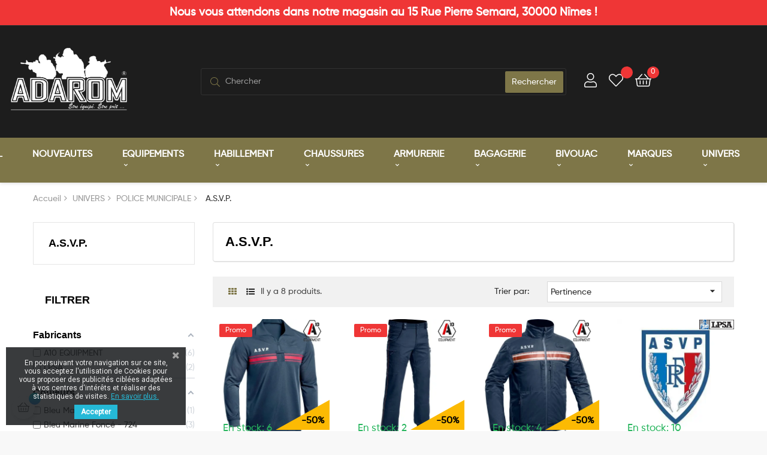

--- FILE ---
content_type: text/html; charset=utf-8
request_url: https://www.adarom.fr/177-asvp
body_size: 27195
content:
<!doctype html><html lang="fr-FR" class="default" ><head><meta charset="utf-8"><meta http-equiv="x-ua-compatible" content="ie=edge"><title>A.S.V.P.</title><meta name="description" content=""><meta name="keywords" content=""><link rel="canonical" href="https://www.adarom.fr/177-asvp"> <script type="application/ld+json">{
    "@context": "https://schema.org",
    "@type": "Organization",
    "name" : "ADAROM",
    "url" : "https://www.adarom.fr/",
    "logo": {
      "@type": "ImageObject",
      "url":"https://www.adarom.fr/img/logo-1672961318.jpg"
    }
  }</script> <script type="application/ld+json">{
    "@context": "https://schema.org",
    "@type": "WebPage",
    "isPartOf": {
      "@type": "WebSite",
      "url":  "https://www.adarom.fr/",
      "name": "ADAROM"
    },
    "name": "A.S.V.P.",
    "url":  "https://www.adarom.fr/177-asvp"
  }</script> <script type="application/ld+json">{
      "@context": "https://schema.org",
      "@type": "BreadcrumbList",
      "itemListElement": [
                      {
              "@type": "ListItem",
              "position": 1,
              "name": "Accueil",
              "item": "https://www.adarom.fr/"
              },                        {
              "@type": "ListItem",
              "position": 2,
              "name": "UNIVERS",
              "item": "https://www.adarom.fr/166-univers"
              },                        {
              "@type": "ListItem",
              "position": 3,
              "name": "POLICE MUNICIPALE",
              "item": "https://www.adarom.fr/176-police-municipale"
              },                        {
              "@type": "ListItem",
              "position": 4,
              "name": "A.S.V.P.",
              "item": "https://www.adarom.fr/177-asvp"
              }            ]
          }</script> <script type="application/ld+json">{
    "@context": "https://schema.org",
    "@type": "ItemList",
    "itemListElement": [
                  {
            "@type": "ListItem",
            "position": 0,
            "name": "Polo manches longues A.S.V.P Bleu Marine Foncé",
            "url": "https://www.adarom.fr/asvp/2267-19619-polo-manches-longues-asvp-bleu-marine-fonce.html#/25-tailles_alphabetiques-l/251-couleurs-bleu_marine_fonce_724"
            },                    {
            "@type": "ListItem",
            "position": 1,
            "name": "PANTALON SWAT ASVP ONE. 749 BLEU MARINE",
            "url": "https://www.adarom.fr/asvp/2276-19683-pantalon-swat-asvp-one-749-bleu-marine.html#/148-tailles_numeriques_28_66-42/251-couleurs-bleu_marine_fonce_724"
            },                    {
            "@type": "ListItem",
            "position": 2,
            "name": "Blouson d&#039;été A.S.V.P. ONE - Bleu Marine Foncé",
            "url": "https://www.adarom.fr/asvp/2274-19659-blouson-d-ete-asvp-one-bleu-marine-fonce.html#/24-tailles_alphabetiques-m/251-couleurs-bleu_marine_fonce_724"
            },                    {
            "@type": "ListItem",
            "position": 3,
            "name": "Ecusson plastifié en relief 65 x 90 mm ASVP",
            "url": "https://www.adarom.fr/identification/4027-35711-ecusson-plastifie-en-relief-65-x-90-mm-asvp.html#/472-couleurs-multicolore"
            },                    {
            "@type": "ListItem",
            "position": 4,
            "name": "Housse GPB Full Tactical ASVP* 749 BLEU MARINE LPSA",
            "url": "https://www.adarom.fr/asvp/4346-36293-housse-gpb-full-tactical-asvp-749-bleu-marine-lpsa.html#/24-tailles_alphabetiques-m/355-couleurs-bleu_marine_749"
            },                    {
            "@type": "ListItem",
            "position": 5,
            "name": "Blouson matelassé A.S.V.P. P.M. ONE TOE Concept",
            "url": "https://www.adarom.fr/asvp/4802-38871-blouson-matelasse-asvp-pm-one-toe-concept.html#/25-tailles_alphabetiques-l"
            },                    {
            "@type": "ListItem",
            "position": 6,
            "name": "Pantalon Swat stretch ASVP 724 BLEU MARINE DARK NAVY",
            "url": "https://www.adarom.fr/asvp/4803-38872-pantalon-swat-stretch-asvp-724-bleu-marine-dark-navy.html#/152-tailles_numeriques_28_66-50/253-couleurs-bleu_navy_728"
            },                    {
            "@type": "ListItem",
            "position": 7,
            "name": "Bermuda Swat stretch A.S.V.P. P.M. ONE",
            "url": "https://www.adarom.fr/asvp/4804-38873-bermuda-swat-stretch-asvp-pm-one.html#/148-tailles_numeriques_28_66-42"
            }          ]
        }</script> <meta property="og:title" content="A.S.V.P." /><meta property="og:description" content="" /><meta property="og:url" content="https://www.adarom.fr/177-asvp" /><meta property="og:site_name" content="ADAROM" /><meta property="og:type" content="website" /><meta name="viewport" content="width=device-width, initial-scale=1"><link rel="icon" type="image/vnd.microsoft.icon" href="https://www.adarom.fr/img/favicon.ico?1672961318"><link rel="shortcut icon" type="image/x-icon" href="https://www.adarom.fr/img/favicon.ico?1672961318"><link rel="stylesheet" href="https://www.adarom.fr/themes/leo_zircon/assets/cache/theme-59d9d61018.css" type="text/css" media="all"> <script type="text/javascript">var Chronopost = {"ajax_endpoint":"https:\/\/www.adarom.fr\/module\/chronopost\/ajax?ajax=1"};
        var LEO_COOKIE_THEME = "BASE_PANEL_CONFIG";
        var add_cart_error = "An error occurred while processing your request. Please try again";
        var af_ajax_path = "https:\/\/www.adarom.fr\/module\/amazzingfilter\/ajax?ajax=1";
        var af_classes = {"load_font":"1","icon-filter":"icon-filter","u-times":"u-times","icon-eraser":"icon-eraser","icon-lock":"icon-lock","icon-unlock-alt":"icon-unlock-alt","icon-minus":"icon-minus","icon-plus":"icon-plus","icon-check":"icon-check","icon-save":"icon-save","js-product-miniature":"ajax_block_product","pagination":"pagination"};
        var af_id_cat = 177;
        var af_ids = {"main":"main"};
        var af_product_count_text = "Affiche 1 - 8 de 8 items";
        var af_product_list_class = "af-product-list";
        var ajax_raq_link = "https:\/\/www.adarom.fr\/module\/addifyrequestaquote\/ajax?action=action_name";
        var ajaxsearch = "1";
        var always_load_content = false;
        var appagebuilderToken = "99d8e29da48b17b88194b048ec98b700";
        var buttoncompare_title_add = "Comparer";
        var buttoncompare_title_remove = "Retirer du Comparer";
        var buttonwishlist_title_add = "Liste de souhaits";
        var buttonwishlist_title_remove = "Supprimer du panier";
        var cancel_rating_txt = "Cancel Rating";
        var comparator_max_item = 3;
        var compared_products = [];
        var current_controller = "category";
        var disable_review_form_txt = "existe pas un crit\u00e8re d'\u00e9valuation pour ce produit ou cette langue";
        var elementRecaptcha = "<div class=\"recaptcha-text-center\" style=\"text-align: center\"><div class=\"g-recaptcha\" style=\"display: inline-block !important\" data-sitekey=\"6LeprgclAAAAAGKFBV4EkYDl3O9qw7lqVnPGl-4r\" data-theme=\"light\" data-size=\"normal\" data-callback=\"callbackRecaptcha\"><\/div><\/div>";
        var enable_dropdown_defaultcart = 1;
        var enable_flycart_effect = 1;
        var enable_notification = 0;
        var getFields = [];
        var height_cart_item = "135";
        var isLogged = false;
        var isPsVersion17 = true;
        var isPsVersion8 = false;
        var is_17 = 1;
        var leo_search_url = "https:\/\/www.adarom.fr\/module\/leoproductsearch\/productsearch";
        var leo_token = "99d8e29da48b17b88194b048ec98b700";
        var leoproductsearch_static_token = "99d8e29da48b17b88194b048ec98b700";
        var leoproductsearch_token = "d6c03311a1885dfa2416541398f1461b";
        var lf_is_gen_rtl = false;
        var load_more = true;
        var lps_show_product_img = "1";
        var lps_show_product_price = true;
        var number_cartitem_display = 3;
        var numpro_display = "100";
        var page_link_rewrite_text = "page";
        var prestashop = {"cart":{"products":[],"totals":{"total":{"type":"total","label":"Total","amount":0,"value":"0,00\u00a0\u20ac"},"total_including_tax":{"type":"total","label":"Total TTC","amount":0,"value":"0,00\u00a0\u20ac"},"total_excluding_tax":{"type":"total","label":"Total HT :","amount":0,"value":"0,00\u00a0\u20ac"}},"subtotals":{"products":{"type":"products","label":"Sous-total","amount":0,"value":"0,00\u00a0\u20ac"},"discounts":null,"shipping":{"type":"shipping","label":"Livraison","amount":0,"value":""},"tax":{"type":"tax","label":"Taxes incluses","amount":0,"value":"0,00\u00a0\u20ac"}},"products_count":0,"summary_string":"0 articles","vouchers":{"allowed":1,"added":[]},"discounts":[],"minimalPurchase":0,"minimalPurchaseRequired":""},"currency":{"id":1,"name":"Euro","iso_code":"EUR","iso_code_num":"978","sign":"\u20ac"},"customer":{"lastname":null,"firstname":null,"email":null,"birthday":null,"newsletter":null,"newsletter_date_add":null,"optin":null,"website":null,"company":null,"siret":null,"ape":null,"is_logged":false,"gender":{"type":null,"name":null},"addresses":[]},"language":{"name":"Fran\u00e7ais (French)","iso_code":"fr","locale":"fr-FR","language_code":"fr","is_rtl":"0","date_format_lite":"d\/m\/Y","date_format_full":"d\/m\/Y H:i:s","id":1},"page":{"title":"","canonical":"https:\/\/www.adarom.fr\/177-asvp","meta":{"title":"A.S.V.P.","description":"","keywords":"","robots":"index"},"page_name":"category","body_classes":{"lang-fr":true,"lang-rtl":false,"country-FR":true,"currency-EUR":true,"layout-left-column":true,"page-category":true,"tax-display-enabled":true,"category-id-177":true,"category-A.S.V.P.":true,"category-id-parent-176":true,"category-depth-level-4":true},"admin_notifications":[]},"shop":{"name":"ADAROM","logo":"https:\/\/www.adarom.fr\/img\/logo-1672961318.jpg","stores_icon":"https:\/\/www.adarom.fr\/img\/logo_stores.png","favicon":"https:\/\/www.adarom.fr\/img\/favicon.ico"},"urls":{"base_url":"https:\/\/www.adarom.fr\/","current_url":"https:\/\/www.adarom.fr\/177-asvp","shop_domain_url":"https:\/\/www.adarom.fr","img_ps_url":"https:\/\/www.adarom.fr\/img\/","img_cat_url":"https:\/\/www.adarom.fr\/img\/c\/","img_lang_url":"https:\/\/www.adarom.fr\/img\/l\/","img_prod_url":"https:\/\/www.adarom.fr\/img\/p\/","img_manu_url":"https:\/\/www.adarom.fr\/img\/m\/","img_sup_url":"https:\/\/www.adarom.fr\/img\/su\/","img_ship_url":"https:\/\/www.adarom.fr\/img\/s\/","img_store_url":"https:\/\/www.adarom.fr\/img\/st\/","img_col_url":"https:\/\/www.adarom.fr\/img\/co\/","img_url":"https:\/\/www.adarom.fr\/themes\/leo_zircon\/assets\/img\/","css_url":"https:\/\/www.adarom.fr\/themes\/leo_zircon\/assets\/css\/","js_url":"https:\/\/www.adarom.fr\/themes\/leo_zircon\/assets\/js\/","pic_url":"https:\/\/www.adarom.fr\/upload\/","pages":{"address":"https:\/\/www.adarom.fr\/adresse","addresses":"https:\/\/www.adarom.fr\/adresses","authentication":"https:\/\/www.adarom.fr\/connexion","cart":"https:\/\/www.adarom.fr\/panier","category":"https:\/\/www.adarom.fr\/index.php?controller=category","cms":"https:\/\/www.adarom.fr\/index.php?controller=cms","contact":"https:\/\/www.adarom.fr\/nous-contacter","discount":"https:\/\/www.adarom.fr\/reduction","guest_tracking":"https:\/\/www.adarom.fr\/suivi-commande-invite","history":"https:\/\/www.adarom.fr\/historique-commandes","identity":"https:\/\/www.adarom.fr\/identite","index":"https:\/\/www.adarom.fr\/","my_account":"https:\/\/www.adarom.fr\/mon-compte","order_confirmation":"https:\/\/www.adarom.fr\/confirmation-commande","order_detail":"https:\/\/www.adarom.fr\/index.php?controller=order-detail","order_follow":"https:\/\/www.adarom.fr\/suivi-commande","order":"https:\/\/www.adarom.fr\/commande","order_return":"https:\/\/www.adarom.fr\/index.php?controller=order-return","order_slip":"https:\/\/www.adarom.fr\/avoirs","pagenotfound":"https:\/\/www.adarom.fr\/page-introuvable","password":"https:\/\/www.adarom.fr\/recuperation-mot-de-passe","pdf_invoice":"https:\/\/www.adarom.fr\/index.php?controller=pdf-invoice","pdf_order_return":"https:\/\/www.adarom.fr\/index.php?controller=pdf-order-return","pdf_order_slip":"https:\/\/www.adarom.fr\/index.php?controller=pdf-order-slip","prices_drop":"https:\/\/www.adarom.fr\/promotions","product":"https:\/\/www.adarom.fr\/index.php?controller=product","search":"https:\/\/www.adarom.fr\/recherche","sitemap":"https:\/\/www.adarom.fr\/plan-site","stores":"https:\/\/www.adarom.fr\/magasins","supplier":"https:\/\/www.adarom.fr\/fournisseur","register":"https:\/\/www.adarom.fr\/connexion?create_account=1","order_login":"https:\/\/www.adarom.fr\/commande?login=1"},"alternative_langs":[],"theme_assets":"\/themes\/leo_zircon\/assets\/","actions":{"logout":"https:\/\/www.adarom.fr\/?mylogout="},"no_picture_image":{"bySize":{"small_default":{"url":"https:\/\/www.adarom.fr\/img\/p\/fr-default-small_default.jpg","width":98,"height":98},"cart_default":{"url":"https:\/\/www.adarom.fr\/img\/p\/fr-default-cart_default.jpg","width":125,"height":125},"medium_default":{"url":"https:\/\/www.adarom.fr\/img\/p\/fr-default-medium_default.jpg","width":352,"height":352},"home_default":{"url":"https:\/\/www.adarom.fr\/img\/p\/fr-default-home_default.jpg","width":400,"height":400},"large_default":{"url":"https:\/\/www.adarom.fr\/img\/p\/fr-default-large_default.jpg","width":650,"height":650}},"small":{"url":"https:\/\/www.adarom.fr\/img\/p\/fr-default-small_default.jpg","width":98,"height":98},"medium":{"url":"https:\/\/www.adarom.fr\/img\/p\/fr-default-medium_default.jpg","width":352,"height":352},"large":{"url":"https:\/\/www.adarom.fr\/img\/p\/fr-default-large_default.jpg","width":650,"height":650},"legend":""}},"configuration":{"display_taxes_label":true,"display_prices_tax_incl":true,"is_catalog":false,"show_prices":true,"opt_in":{"partner":false},"quantity_discount":{"type":"discount","label":"Remise sur prix unitaire"},"voucher_enabled":1,"return_enabled":0},"field_required":[],"breadcrumb":{"links":[{"title":"Accueil","url":"https:\/\/www.adarom.fr\/"},{"title":"UNIVERS","url":"https:\/\/www.adarom.fr\/166-univers"},{"title":"POLICE MUNICIPALE","url":"https:\/\/www.adarom.fr\/176-police-municipale"},{"title":"A.S.V.P.","url":"https:\/\/www.adarom.fr\/177-asvp"}],"count":4},"link":{"protocol_link":"https:\/\/","protocol_content":"https:\/\/"},"time":1763496078,"static_token":"99d8e29da48b17b88194b048ec98b700","token":"d6c03311a1885dfa2416541398f1461b","debug":false};
        var productcompare_add = "Le produit a \u00e9t\u00e9 ajout\u00e9 \u00e0 la liste comparer";
        var productcompare_add_error = "An error occurred while adding. Please try again";
        var productcompare_max_item = "Vous ne pouvez pas ajouter plus de 3 produit \u00e0 la comparaison des produits";
        var productcompare_remove = "a \u00e9t\u00e9 retir\u00e9 avec succ\u00e8s le produit de la liste comparative";
        var productcompare_remove_error = "An error occurred while removing. Please try again";
        var productcompare_url = "https:\/\/www.adarom.fr\/module\/leofeature\/productscompare";
        var productcompare_viewlistcompare = "Voir la liste comparer";
        var psemailsubscription_subscription = "https:\/\/www.adarom.fr\/module\/ps_emailsubscription\/subscription";
        var psr_icon_color = "#F19D76";
        var recaptchaContactForm = "1";
        var recaptchaDataSiteKey = "6LeprgclAAAAAGKFBV4EkYDl3O9qw7lqVnPGl-4r";
        var recaptchaLoginForm = "1";
        var recaptchaRegistrationForm = "1";
        var recaptchaType = "1";
        var recaptchaVersion = "v2";
        var review_error = "An error occurred while processing your request. Please try again";
        var show_load_more_btn = false;
        var show_popup = 1;
        var ssIsCeInstalled = false;
        var ss_link_image_webp = "https:\/\/www.adarom.fr\/modules\/ets_superspeed\/views\/img\/en.webp";
        var text_no_product = "Aucun r\u00e9sultat";
        var text_results_count = "results";
        var type_dropdown_defaultcart = "dropdown";
        var type_flycart_effect = "fade";
        var url_leoproductattribute = "https:\/\/www.adarom.fr\/module\/leofeature\/LeoProductAttribute";
        var width_cart_item = "265";
        var wishlist_add = "Le produit a \u00e9t\u00e9 ajout\u00e9 \u00e0 votre liste";
        var wishlist_cancel_txt = "Annuler";
        var wishlist_confirm_del_txt = "Supprimer l'\u00e9l\u00e9ment s\u00e9lectionn\u00e9?";
        var wishlist_del_default_txt = "Impossible de supprimer par d\u00e9faut liste";
        var wishlist_email_txt = "Email";
        var wishlist_loggin_required = "Vous devez \u00eatre connect\u00e9 pour g\u00e9rer votre liste";
        var wishlist_ok_txt = "D'accord";
        var wishlist_quantity_required = "Vous devez saisir une quantit\u00e9";
        var wishlist_remove = "Le produit a \u00e9t\u00e9 retir\u00e9 de votre liste";
        var wishlist_reset_txt = "R\u00e9initialiser";
        var wishlist_send_txt = "Envoyer";
        var wishlist_send_wishlist_txt = "Envoyer liste";
        var wishlist_url = "https:\/\/www.adarom.fr\/module\/leofeature\/mywishlist";
        var wishlist_viewwishlist = "Voir votre liste";</script> <script type="text/javascript">var choosefile_text = "Choisir le fichier";
	var turnoff_popup_text = "Ne pas afficher ce popup à nouveau";
	
	var size_item_quickview = 113;
	var style_scroll_quickview = 'vertical';
	
	var size_item_page = 113;
	var style_scroll_page = 'horizontal';
	
	var size_item_quickview_attr = 113;	
	var style_scroll_quickview_attr = 'vertical';
	
	var size_item_popup = 113;
	var style_scroll_popup = 'vertical';</script> <link href="https://cdn.jsdelivr.net/npm/select2@4.1.0-rc.0/dist/css/select2.min.css" rel="stylesheet" /> <script src="https://cdn.jsdelivr.net/npm/select2@4.1.0-rc.0/dist/js/select2.min.js"></script> <script type="text/javascript">var sp_link_base ='https://www.adarom.fr';</script> <style></style> <script type="text/javascript">function renderDataAjax(jsonData)
{
    for (var key in jsonData) {
	    if(key=='java_script')
        {
            $('body').append(jsonData[key]);
        }
        else
            if($('#ets_speed_dy_'+key).length)
            {
                if($('#ets_speed_dy_'+key+' #layer_cart').length)
                {
                    $('#ets_speed_dy_'+key).before($('#ets_speed_dy_'+key+' #layer_cart').clone());
                    $('#ets_speed_dy_'+key+' #layer_cart').remove();
                    $('#layer_cart').before('<div class="layer_cart_overlay"></div>');
                }
                $('.ets_speed_dynamic_hook[id="ets_speed_dy_'+key+'"]').replaceWith(jsonData[key]);
            }
              
    }
    if($('#header .shopping_cart').length && $('#header .cart_block').length)
    {
        var shopping_cart = new HoverWatcher('#header .shopping_cart');
        var cart_block = new HoverWatcher('#header .cart_block');
        $("#header .shopping_cart a:first").hover(
    		function(){
    			if (ajaxCart.nb_total_products > 0 || parseInt($('.ajax_cart_quantity').html()) > 0)
    				$("#header .cart_block").stop(true, true).slideDown(450);
    		},
    		function(){
    			setTimeout(function(){
    				if (!shopping_cart.isHoveringOver() && !cart_block.isHoveringOver())
    					$("#header .cart_block").stop(true, true).slideUp(450);
    			}, 200);
    		}
    	);
    }
    if(typeof jsonData.custom_js!== undefined && jsonData.custom_js)
        $('head').append('<script src="'+sp_link_base+'/modules/ets_superspeed/views/js/script_custom.js">');
}</script> <style>.layered_filter_ul .radio,.layered_filter_ul .checkbox {
    display: inline-block;
}
.ets_speed_dynamic_hook .cart-products-count{
    display:none!important;
}
.ets_speed_dynamic_hook .ajax_cart_quantity ,.ets_speed_dynamic_hook .ajax_cart_product_txt,.ets_speed_dynamic_hook .ajax_cart_product_txt_s{
    display:none!important;
}
.ets_speed_dynamic_hook .shopping_cart > a:first-child:after {
    display:none!important;
}</style><script type="text/javascript">var FancyboxI18nClose = "Fermer";
	var FancyboxI18nNext = "Prochain";
	var FancyboxI18nPrev = "précédent";
	var current_link = "http://www.adarom.fr/";		
	var currentURL = window.location;
	currentURL = String(currentURL);
	currentURL = currentURL.replace("https://","").replace("http://","").replace("www.","").replace( /#\w*/, "" );
	current_link = current_link.replace("https://","").replace("http://","").replace("www.","");
	var text_warning_select_txt = "S'il vous plaît sélectionner un pour supprimer?";
	var text_confirm_remove_txt = "Etes-vous sûr de retirer de pied de page?";
	var close_bt_txt = "Fermer";
	var list_menu = [];
	var list_menu_tmp = {};
	var list_tab = [];
	var isHomeMenu = 0;</script><script async src="https://www.googletagmanager.com/gtag/js?id=UA-133486239-5"></script> <script>window.dataLayer = window.dataLayer || [];
  function gtag(){dataLayer.push(arguments);}
  gtag('js', new Date());
  gtag(
    'config',
    'UA-133486239-5',
    {
      'debug_mode':false
                      }
  );</script> <script type="text/javascript">var pmpcr_ajax_url = "https://www.adarom.fr/module/pmpcrestrictions/ajax";
    var pmpcr_token = "99d8e29da48b17b88194b048ec98b700";
    var pmpcr_amz_enabled = 0;
    var pmpcr_ps_checkout_enabled = 0;</script> <style type="text/css">.pagination{display:none;}@media(max-width:767px){#amazzing_filter{position:fixed;opacity:0;}}</style><script type="text/javascript">opartStatSaveSessionUrl = "https://www.adarom.fr/module/opartstat/saveSession?ajax=1";
    opartStatSaveSessionUrl = opartStatSaveSessionUrl.replace(/&amp;/g, '&');
    opartControllerName = "CategoryController";
    opartElementId = "177";
    opartshopId = "1";
    opartUserAgent = "Mozilla/5.0 (Macintosh; Intel Mac OS X 10_15_7) AppleWebKit/605.1.15 (KHTML, like Gecko) Version/17.4 Safari/605.1.15 (Applebot/0.1; +http://www.apple.com/go/applebot)";</script> <script async src="/modules/opartstat/views/js/saveSession.js"></script>  <script>/**
	 * List functions will run when document.ready()
	 */
	var ap_list_functions = [];
	/**
	 * List functions will run when window.load()
	 */
	var ap_list_functions_loaded = [];

	/**
	 * List functions will run when document.ready() for theme
	 */

	var products_list_functions = [];</script> <script type='text/javascript'>var leoOption = {
		category_qty:0,
		product_list_image:0,
		product_one_img:1,
		productCdown: 1,
		productColor: 0,
		homeWidth: 400,
		homeheight: 400,
	}

	ap_list_functions.push(function(){
		if (typeof $.LeoCustomAjax !== "undefined" && $.isFunction($.LeoCustomAjax)) {
			var leoCustomAjax = new $.LeoCustomAjax();
			leoCustomAjax.processAjax();
		}
	});</script> <link href="https://fonts.googleapis.com/css?family=Roboto" rel="stylesheet" type="text/css" media="all"> <script type="text/javascript">var cb_settings = {
        cb_bg_color:"rgba(23, 25, 28, 0.85)",
        cb_font_style:"Roboto",
        cb_text_color:"#efefef",
        cb_inf_text_color:"#25B9D7",
        cb_loop:"1",
        cb_font_size:"12",
        cb_button_bg_color:"#25B9D7",
        cb_button_bg_color_hover:"#1e94ab",
        cb_button_text_color:"#ffffff",
    };

    var cb_cms_url = "https://www.adarom.fr/content/2-legal-notice";
    var cb_position = "bottomleft";
    var cb_text = "En poursuivant votre navigation sur ce site, vous acceptez l\&#039;utilisation de Cookies pour vous proposer des publicités ciblées adaptées à vos centres d\&#039;intérêts et réaliser des statistiques de visites.";
    var cb_link_text = "En savoir plus.";
    var cd_button_text = "Accepter";</script> <script type="text/javascript">var psb_hide_full_stock = 0;
    var psb_hide_empty_stock = 0;
    var psb_theme = "3-scale";
    var psb_sections = 0;
    var psb_psv = 1.7;
    var psb_ajax_url = "https://www.adarom.fr/module/pststockbar/ajax";
    var psb_token = "99d8e29da48b17b88194b048ec98b700";</script> </head><body id="category" class="lang-fr country-fr currency-eur layout-left-column page-category tax-display-enabled category-id-177 category-a-s-v-p- category-id-parent-176 category-depth-level-4 fullwidth keep-header"><main id="page"> <header id="header"><div class="header-banner"><div class="inner"><div id="banner-top" class="row ApRow has-bg bg-boxed" style="background: no-repeat;" data-bg_data=" no-repeat" ><div class="col-xl-12 col-lg-12 col-md-12 col-sm-12 col-xs-12 col-sp-12 ApColumn " ><div class="block top-notice ApRawHtml"><div class="sub-title-widget">Nous vous attendons dans notre magasin au 15 Rue Pierre Semard, 30000 Nîmes !</div><div></div></div></div></div></div></div><nav class="header-nav"><div class="topnav"><div class="inner"></div></div><div class="bottomnav"><div class="inner"></div></div> </nav><div class="header-top"><div class="inner"><div class="wrapper" ><div class="container-fluid"><div class="row head_search ApRow has-bg bg-boxed" style="background: no-repeat;" data-bg_data=" no-repeat" ><div class="col-xl-3 col-lg-3 col-md-12 col-sm-12 col-xs-12 col-sp-12 logo_1 ApColumn " ><div class="h-logo"> <a href="https://www.adarom.fr/"> <img class="img-fluid" src="https://www.adarom.fr/img/logo-1672961318.jpg" alt="ADAROM"> </a></div></div><div class="col-xl-6 col-lg-6 col-md-9-6 col-sm-9-6 col-xs-9-6 col-sp-9-6 search_top ApColumn " ><div id="leo_search_block_top" class="block exclusive"><p class="title_block">Search here...</p><form method="get" action="https://www.adarom.fr/index.php?controller=productsearch" id="leosearchtopbox" data-label-suggestion="Suggestion" data-search-for="Search for" data-in-category="in category" data-products-for="Products For" data-label-products="Products" data-view-all="View all"> <input type="hidden" name="fc" value="module" /> <input type="hidden" name="module" value="leoproductsearch" /> <input type="hidden" name="controller" value="productsearch" /> <input type="hidden" name="txt_not_found" value="Aucun produit trouvé"> <input type="hidden" name="leoproductsearch_static_token" value="99d8e29da48b17b88194b048ec98b700"/><div class="block_content clearfix leoproductsearch-content"><div class="leoproductsearch-result"><div class="leoproductsearch-loading cssload-speeding-wheel"></div> <input class="search_query form-control grey" type="text" id="leo_search_query_top" name="search_query" data-content='' value="" placeholder="Chercher"/><div class="ac_results lps_results"></div></div> <button type="submit" id="leo_search_top_button" class="btn btn-default button button-small"><span><i class="material-icons search">search</i></span></button></div></form></div> <script type="text/javascript">var blocksearch_type = 'top';</script> </div><div class="col-xl-3 col-lg-3 col-md-4 col-sm-4 col-xs-4 col-sp-4 icon_menu search_icon ApColumn " ><div id="leo_block_top" class="leo_block_top popup-over dropdown js-dropdown float-xs-left float-md-right"> <a href="https://www.adarom.fr/mon-compte" class="popup-title" title="Réglage"> <i class="far fa-user"></i> </a></div><div class="wislish-button"> <a class="ap-btn-wishlist" href="//www.adarom.fr/module/leofeature/mywishlist" title="" rel="nofollow" > <i class="far fa-heart"></i> <span class="ap-total-wishlist ap-total"></span> </a></div><div id="_desktop_cart"><div class="blockcart cart-preview leo-blockcart show-leo-loading inactive" data-refresh-url="//www.adarom.fr/module/ps_shoppingcart/ajax" ><div class="header"> <i class="fal fa-shopping-basket"></i> <span class="hidden-sm-down">Panier</span> <span class="cart-products-count">0</span></div></div></div></div></div></div></div><div class="wrapper" ><div class="container-fluid"><div class="row header_menu ApRow has-bg bg-boxed" style="background: no-repeat;" data-bg_data=" no-repeat" ><div class="col-xl-12 col-lg-12 col-md-12 col-sm-12 col-xs-12 col-sp-12 ApColumn " ><div id="memgamenu-form_6800741957923218" class="ApMegamenu"> <nav data-megamenu-id="6800741957923218" class="leo-megamenu cavas_menu navbar navbar-default enable-canvas " role="navigation"><div class="navbar-header"> <button type="button" class="navbar-toggler hidden-lg-up" data-toggle="collapse" data-target=".megamenu-off-canvas-6800741957923218"> <span class="sr-only">Basculer la navigation</span> &#9776; </button></div><div class="leo-top-menu collapse navbar-toggleable-md megamenu-off-canvas megamenu-off-canvas-6800741957923218"><ul class="nav navbar-nav megamenu horizontal"><li data-menu-type="controller" class="nav-item leo-1" > <a class="nav-link has-category" href="https://www.adarom.fr/" target="_self"> <span class="menu-title">ACCUEIL</span> </a></li><li data-menu-type="url" class="nav-item leo-1" > <a class="nav-link has-category" href="https://www.adarom.fr/nouveaux-produits" target="_self"> <span class="menu-title">NOUVEAUTES</span> </a></li><li data-menu-type="category" class="nav-item parent dropdown aligned-fullwidth leo-1" > <a class="nav-link dropdown-toggle has-category" data-toggle="dropdown" href="https://www.adarom.fr/15-equipements" target="_self"> <span class="menu-title">EQUIPEMENTS</span> </a> <b class="caret"></b><div class="dropdown-sub dropdown-menu" ><div class="dropdown-menu-inner"><div class="row"><div class="mega-col col-md-3" ><div class="mega-col-inner "><div class="leo-widget" data-id_widget="1674439953"><div class="widget-subcategories"><div class="widget-inner"><div class="menu-title"> <a href="https://www.adarom.fr/48-accessoires" title="ACCESSOIRES" class="img"> ACCESSOIRES </a></div><ul><li class="clearfix "> <a href="https://www.adarom.fr/241-dog-tags" title="Dog-Tags" class="img"> Dog-Tags </a></li><li class="clearfix "> <a href="https://www.adarom.fr/86-menottes" title="Menottes" class="img"> Menottes </a></li><li class="clearfix "> <a href="https://www.adarom.fr/240-porte-cles" title="Porte Clés" class="img"> Porte Clés </a></li><li class="clearfix "> <a href="https://www.adarom.fr/341-stylos-tactiques" title="Stylos Tactiques" class="img"> Stylos Tactiques </a></li></ul></div></div></div><div class="leo-widget" data-id_widget="1674440068"><div class="widget-subcategories"><div class="widget-inner"><div class="menu-title"> <a href="https://www.adarom.fr/117-lampes" title="LAMPES" class="img"> LAMPES </a></div><ul><li class="clearfix "> <a href="https://www.adarom.fr/141-accessoires-lampe" title="Accessoires Lampe" class="img"> Accessoires Lampe </a></li><li class="clearfix "> <a href="https://www.adarom.fr/187-lampes-tactiques" title="Lampes Tactiques " class="img"> Lampes Tactiques </a></li><li class="clearfix "> <a href="https://www.adarom.fr/190-lampes-frontales" title="Lampes Frontales " class="img"> Lampes Frontales </a></li><li class="clearfix "> <a href="https://www.adarom.fr/188-lampes-puissantes" title="Lampes Puissantes" class="img"> Lampes Puissantes </a></li><li class="clearfix "> <a href="https://www.adarom.fr/189-marqueurs-lumineux" title="Marqueurs Lumineux" class="img"> Marqueurs Lumineux </a></li><li class="clearfix "> <a href="https://www.adarom.fr/118-piles-et-batteries" title="Piles et Batteries" class="img"> Piles et Batteries </a></li></ul></div></div></div></div></div><div class="mega-col col-md-3" ><div class="mega-col-inner "><div class="leo-widget" data-id_widget="1674440101"><div class="widget-subcategories"><div class="widget-inner"><div class="menu-title"> <a href="https://www.adarom.fr/50-tactiques" title="TACTIQUES" class="img"> TACTIQUES </a></div><ul><li class="clearfix "> <a href="https://www.adarom.fr/92-accessoires" title="Accessoires " class="img"> Accessoires </a></li><li class="clearfix "> <a href="https://www.adarom.fr/91-ceinturons-tactiques" title="Ceinturons Tactiques" class="img"> Ceinturons Tactiques </a></li><li class="clearfix "> <a href="https://www.adarom.fr/89-gilets-brelages-et-chest-rig" title="Gilets Brelages et Chest-Rig" class="img"> Gilets Brelages et Chest-Rig </a></li><li class="clearfix "> <a href="https://www.adarom.fr/116-holster-et-accesoires" title="Holster et Accesoires" class="img"> Holster et Accesoires </a></li><li class="clearfix "> <a href="https://www.adarom.fr/90-pochettes-tactiques" title="Pochettes Tactiques" class="img"> Pochettes Tactiques </a></li><li class="clearfix "> <a href="https://www.adarom.fr/88-porte-plaques" title="Porte Plaques" class="img"> Porte Plaques </a></li></ul></div></div></div><div class="leo-widget" data-id_widget="1674441222"><div class="widget-subcategories"><div class="widget-inner"><div class="menu-title"> <a href="https://www.adarom.fr/182-entrainement" title="ENTRAINEMENT" class="img"> ENTRAINEMENT </a></div><ul><li class="clearfix "> <a href="https://www.adarom.fr/365-protection" title="Protection" class="img"> Protection </a></li></ul></div></div></div></div></div><div class="mega-col col-md-3" ><div class="mega-col-inner "><div class="leo-widget" data-id_widget="1674440131"><div class="widget-subcategories"><div class="widget-inner"><div class="menu-title"> <a href="https://www.adarom.fr/51-protection" title="PROTECTION" class="img"> PROTECTION </a></div><ul><li class="clearfix "> <a href="https://www.adarom.fr/70-auditif" title="Auditif" class="img"> Auditif </a></li><li class="clearfix "> <a href="https://www.adarom.fr/68-balistique" title="Balistique" class="img"> Balistique </a></li><li class="clearfix "> <a href="https://www.adarom.fr/71-corporelle" title="Corporelle" class="img"> Corporelle </a></li><li class="clearfix "> <a href="https://www.adarom.fr/69-lunettes-masques" title="Lunettes &amp; Masques" class="img"> Lunettes &amp; Masques </a></li></ul></div></div></div><div class="leo-widget" data-id_widget="1674440155"><div class="widget-subcategories"><div class="widget-inner"><div class="menu-title"> <a href="https://www.adarom.fr/103-gants" title="GANTS" class="img"> GANTS </a></div><ul><li class="clearfix "> <a href="https://www.adarom.fr/290-gants-anti-coupure" title="Gants Anti-Coupure" class="img"> Gants Anti-Coupure </a></li><li class="clearfix "> <a href="https://www.adarom.fr/106-gants-coques" title="Gants Coqués " class="img"> Gants Coqués </a></li><li class="clearfix "> <a href="https://www.adarom.fr/105-gants-tactiques" title="Gants Tactiques" class="img"> Gants Tactiques </a></li><li class="clearfix "> <a href="https://www.adarom.fr/104-mitaines" title="Mitaines" class="img"> Mitaines </a></li></ul></div></div></div></div></div><div class="mega-col col-md-3" ><div class="mega-col-inner "><div class="leo-widget" data-id_widget="1674440180"><div class="widget-subcategories"><div class="widget-inner"><div class="menu-title"> <a href="https://www.adarom.fr/11-communications" title="COMMUNICATIONS" class="img"> COMMUNICATIONS </a></div><ul><li class="clearfix "> <a href="https://www.adarom.fr/289-camera-et-accessoires" title="Camera et Accessoires" class="img"> Camera et Accessoires </a></li><li class="clearfix "> <a href="https://www.adarom.fr/24-micros-oreillettes-et-accessoires-" title="Micros, Oreillettes et Accessoires" class="img"> Micros, Oreillettes et Accessoires </a></li><li class="clearfix "> <a href="https://www.adarom.fr/23-radios-et-talkie-walkies" title="Radios et Talkie-Walkies" class="img"> Radios et Talkie-Walkies </a></li></ul></div></div></div></div></div><div class="mega-col col-md-3" ><div class="mega-col-inner "><div class="leo-widget" data-id_widget="1686325114"><div class="widget-subcategories"><div class="widget-inner"><div class="menu-title"> <a href="https://www.adarom.fr/49-identifications" title="IDENTIFICATIONS" class="img"> IDENTIFICATIONS </a></div><ul><li class="clearfix "> <a href="https://www.adarom.fr/101-autocollants" title="Autocollants" class="img"> Autocollants </a></li><li class="clearfix "> <a href="https://www.adarom.fr/119-patch-et-drapeaux" title="Patch et Drapeaux" class="img"> Patch et Drapeaux </a></li><li class="clearfix "> <a href="https://www.adarom.fr/237-porte-carte-et-medaille" title="Porte-Carte et Médaille" class="img"> Porte-Carte et Médaille </a></li><li class="clearfix "> <a href="https://www.adarom.fr/238-insignes-de-beret-et-brevets-" title="Insignes de Béret et Brevets" class="img"> Insignes de Béret et Brevets </a></li><li class="clearfix "> <a href="https://www.adarom.fr/326-grades-et-fourreau" title="Grades et Fourreau" class="img"> Grades et Fourreau </a></li><li class="clearfix "> <a href="https://www.adarom.fr/407-identification" title="Identification" class="img"> Identification </a></li></ul></div></div></div></div></div><div class="mega-col col-md-3" ><div class="mega-col-inner"><div class="leo-widget" data-id_widget="1728500979"><div class="widget-subcategories"><div class="widget-inner"><div class="menu-title"> <a href="https://www.adarom.fr/437-effraction" title="EFFRACTION" class="img"> EFFRACTION </a></div><ul></ul></div></div></div></div></div></div></div></div></li><li data-menu-type="category" class="nav-item parent dropdown aligned-fullwidth leo-1" > <a class="nav-link dropdown-toggle has-category" data-toggle="dropdown" href="https://www.adarom.fr/12-habillement" target="_self"> <span class="menu-title">HABILLEMENT</span> </a> <b class="caret"></b><div class="dropdown-sub dropdown-menu" style="width:900px"><div class="dropdown-menu-inner"><div class="row"><div class="mega-col col-md-3" ><div class="mega-col-inner "><div class="leo-widget" data-id_widget="1674440220"><div class="widget-subcategories"><div class="widget-inner"><div class="menu-title"> <a href="https://www.adarom.fr/27-accessoires" title="ACCESSOIRES" class="img"> ACCESSOIRES </a></div><ul><li class="clearfix "> <a href="https://www.adarom.fr/286-boutons-et-pinces" title="Boutons et Pinces" class="img"> Boutons et Pinces </a></li><li class="clearfix "> <a href="https://www.adarom.fr/124-ceintures" title="Ceintures" class="img"> Ceintures </a></li><li class="clearfix "> <a href="https://www.adarom.fr/99-chaussettes" title="Chaussettes" class="img"> Chaussettes </a></li><li class="clearfix "> <a href="https://www.adarom.fr/396-montres" title="Montres" class="img"> Montres </a></li><li class="clearfix "> <a href="https://www.adarom.fr/395-portefeuilles" title="Portefeuilles" class="img"> Portefeuilles </a></li></ul></div></div></div><div class="leo-widget" data-id_widget="1674440304"><div class="widget-subcategories"><div class="widget-inner"><div class="menu-title"> <a href="https://www.adarom.fr/29-t-shirt-polo-sweat" title="T-SHIRT / POLO / SWEAT" class="img"> T-SHIRT / POLO / SWEAT </a></div><ul><li class="clearfix "> <a href="https://www.adarom.fr/30-polos" title="Polos" class="img"> Polos </a></li><li class="clearfix "> <a href="https://www.adarom.fr/261-sweat" title="Sweat" class="img"> Sweat </a></li><li class="clearfix "> <a href="https://www.adarom.fr/263-t-shirt" title="T-shirt" class="img"> T-shirt </a></li></ul></div></div></div></div></div><div class="mega-col col-md-3" ><div class="mega-col-inner "><div class="leo-widget" data-id_widget="1674440242"><div class="widget-subcategories"><div class="widget-inner"><div class="menu-title"> <a href="https://www.adarom.fr/81-vetements-techniques" title="VÊTEMENTS TECHNIQUES" class="img"> VÊTEMENTS TECHNIQUES </a></div><ul><li class="clearfix level2 dropdown"> <a href="https://www.adarom.fr/262-polaires" title="Polaires" class="img"> Polaires </a></li><li class="clearfix level2 dropdown"> <a href="https://www.adarom.fr/429-softshells" title="Softshells" class="img"> Softshells </a></li><li class="clearfix level2 dropdown"> <a href="https://www.adarom.fr/380-sous-vetement-technique" title="Sous-vêtement technique" class="img"> Sous-vêtement technique </a></li><li class="clearfix level2 dropdown"> <a href="https://www.adarom.fr/128-tenues-de-pluie" title="Tenues de Pluie" class="img"> Tenues de Pluie </a></li><li class="clearfix level2 dropdown"> <a href="https://www.adarom.fr/258-vestes-techniques" title="Vestes Techniques" class="img"> Vestes Techniques </a></li></ul></div></div></div></div></div><div class="mega-col col-md-3" ><div class="mega-col-inner "><div class="leo-widget" data-id_widget="1674440261"><div class="widget-subcategories"><div class="widget-inner"><div class="menu-title"> <a href="https://www.adarom.fr/259-tenues-et-treillis-" title="TENUES ET TREILLIS" class="img"> TENUES ET TREILLIS </a></div><ul><li class="clearfix "> <a href="https://www.adarom.fr/260-blousons-et-parka" title="Blousons et Parka" class="img"> Blousons et Parka </a></li><li class="clearfix "> <a href="https://www.adarom.fr/125-chemises-et-chemisettes" title="Chemises et Chemisettes" class="img"> Chemises et Chemisettes </a></li><li class="clearfix "> <a href="https://www.adarom.fr/112-combinaisons" title="Combinaisons" class="img"> Combinaisons </a></li><li class="clearfix "> <a href="https://www.adarom.fr/28-pantalons" title="Pantalons" class="img"> Pantalons </a></li><li class="clearfix "> <a href="https://www.adarom.fr/361-shorts" title="Shorts" class="img"> Shorts </a></li><li class="clearfix "> <a href="https://www.adarom.fr/360-ubas" title="Ubas" class="img"> Ubas </a></li><li class="clearfix "> <a href="https://www.adarom.fr/234-vestes-de-combat" title="Vestes de Combat" class="img"> Vestes de Combat </a></li></ul></div></div></div></div></div><div class="mega-col col-md-3" ><div class="mega-col-inner "><div class="leo-widget" data-id_widget="1674440282"><div class="widget-subcategories"><div class="widget-inner"><div class="menu-title"> <a href="https://www.adarom.fr/265-tete-visage-cou" title="TÊTE / VISAGE / COU" class="img"> TÊTE / VISAGE / COU </a></div><ul><li class="clearfix "> <a href="https://www.adarom.fr/317-berets" title="Bérets " class="img"> Bérets </a></li><li class="clearfix "> <a href="https://www.adarom.fr/292-bob" title="Bob" class="img"> Bob </a></li><li class="clearfix "> <a href="https://www.adarom.fr/129-bonnets" title="Bonnets" class="img"> Bonnets </a></li><li class="clearfix "> <a href="https://www.adarom.fr/122-cagoules" title="Cagoules " class="img"> Cagoules </a></li><li class="clearfix "> <a href="https://www.adarom.fr/120-casquette" title="Casquette" class="img"> Casquette </a></li><li class="clearfix "> <a href="https://www.adarom.fr/310-cheche-shemagh" title="Chèche / Shemagh" class="img"> Chèche / Shemagh </a></li><li class="clearfix "> <a href="https://www.adarom.fr/358-cravates" title="Cravates" class="img"> Cravates </a></li><li class="clearfix "> <a href="https://www.adarom.fr/266-tour-de-cou" title="Tour de cou" class="img"> Tour de cou </a></li></ul></div></div></div></div></div></div></div></div></li><li data-menu-type="category" class="nav-item parent dropdown aligned-fullwidth leo-1" > <a class="nav-link dropdown-toggle has-category" data-toggle="dropdown" href="https://www.adarom.fr/66-chaussures" target="_self"> <span class="menu-title">CHAUSSURES</span> </a> <b class="caret"></b><div class="dropdown-sub dropdown-menu" ><div class="dropdown-menu-inner"><div class="row"><div class="mega-col col-md-3" ><div class="mega-col-inner "><div class="leo-widget" data-id_widget="1674440346"><div class="widget-subcategories"><div class="widget-inner"><div class="menu-title"> <a href="https://www.adarom.fr/96-entretien-et-accessoires" title="ENTRETIEN ET ACCESSOIRES" class="img"> ENTRETIEN ET ACCESSOIRES </a></div><ul><li class="clearfix "> <a href="https://www.adarom.fr/281-entretien-chaussures" title="Entretien chaussures " class="img"> Entretien chaussures </a></li><li class="clearfix "> <a href="https://www.adarom.fr/285-guetres-et-protection" title="Guêtres et protection" class="img"> Guêtres et protection </a></li><li class="clearfix "> <a href="https://www.adarom.fr/284-lacets" title="Lacets " class="img"> Lacets </a></li><li class="clearfix "> <a href="https://www.adarom.fr/282-semelles" title="Semelles " class="img"> Semelles </a></li></ul></div></div></div></div></div><div class="mega-col col-md-3" ><div class="mega-col-inner "><div class="leo-widget" data-id_widget="1674440366"><div class="widget-subcategories"><div class="widget-inner"><div class="menu-title"> <a href="https://www.adarom.fr/97-chaussure-tactiques" title="CHAUSSURE TACTIQUES" class="img"> CHAUSSURE TACTIQUES </a></div><ul><li class="clearfix "> <a href="https://www.adarom.fr/288-chaussure-tactique" title="Chaussure Tactique" class="img"> Chaussure Tactique </a></li><li class="clearfix "> <a href="https://www.adarom.fr/287-chaussure-waterproof" title="Chaussure Waterproof " class="img"> Chaussure Waterproof </a></li></ul></div></div></div></div></div><div class="mega-col col-md-3" ><div class="mega-col-inner "><div class="leo-widget" data-id_widget="1684143045"><div class="widget-subcategories"><div class="widget-inner"><div class="menu-title"> <a href="https://www.adarom.fr/98-chaussure-sport" title="CHAUSSURE SPORT" class="img"> CHAUSSURE SPORT </a></div><ul></ul></div></div></div><div class="leo-widget" data-id_widget="1674440390"><div class="widget-subcategories"><div class="widget-inner"><div class="menu-title"> <a href="https://www.adarom.fr/280-tong-et-sandales" title="TONG ET SANDALES " class="img"> TONG ET SANDALES </a></div><ul></ul></div></div></div></div></div><div class="mega-col col-md-2" ><div class="mega-col-inner "><div class="leo-widget" data-id_widget="1674440413"><div class="widget-subcategories"><div class="widget-inner"><div class="menu-title"> <a href="https://www.adarom.fr/127-chaussettes" title="CHAUSSETTES " class="img"> CHAUSSETTES </a></div><ul></ul></div></div></div></div></div></div></div></div></li><li data-menu-type="category" class="nav-item parent dropdown aligned-fullwidth leo-1" > <a class="nav-link dropdown-toggle has-category" data-toggle="dropdown" href="https://www.adarom.fr/10-armurerie" target="_self"> <span class="menu-title">ARMURERIE</span> </a> <b class="caret"></b><div class="dropdown-sub dropdown-menu" ><div class="dropdown-menu-inner"><div class="row"><div class="mega-col col-md-3" ><div class="mega-col-inner "><div class="leo-widget" data-id_widget="1674440460"><div class="widget-subcategories"><div class="widget-inner"><div class="menu-title"> <a href="https://www.adarom.fr/79-aide-a-la-visee" title="AIDE A LA VISÉE" class="img"> AIDE A LA VISÉE </a></div><ul><li class="clearfix "> <a href="https://www.adarom.fr/210-colliers-de-fixation" title="Colliers de Fixation" class="img"> Colliers de Fixation </a></li><li class="clearfix "> <a href="https://www.adarom.fr/211-lampes-pour-pistolet" title="Lampes pour Pistolet" class="img"> Lampes pour Pistolet </a></li><li class="clearfix "> <a href="https://www.adarom.fr/212-lunettes-de-visee" title="Lunettes de Visée" class="img"> Lunettes de Visée </a></li><li class="clearfix "> <a href="https://www.adarom.fr/213-point-rougevert" title="Point Rouge/Vert" class="img"> Point Rouge/Vert </a></li><li class="clearfix "> <a href="https://www.adarom.fr/406-accessoires" title="Accessoires" class="img"> Accessoires </a></li></ul></div></div></div><div class="leo-widget" data-id_widget="1674440477"><div class="widget-subcategories"><div class="widget-inner"><div class="menu-title"> <a href="https://www.adarom.fr/254-optiques" title="OPTIQUES" class="img"> OPTIQUES </a></div><ul><li class="clearfix "> <a href="https://www.adarom.fr/255-vision-nocturne" title="Vision Nocturne " class="img"> Vision Nocturne </a></li><li class="clearfix "> <a href="https://www.adarom.fr/256-vision-diurne" title="Vision Diurne " class="img"> Vision Diurne </a></li></ul></div></div></div></div></div><div class="mega-col col-md-3" ><div class="mega-col-inner "><div class="leo-widget" data-id_widget="1674440496"><div class="widget-subcategories"><div class="widget-inner"><div class="menu-title"> <a href="https://www.adarom.fr/19-amelioration-de-l-arme" title="AMÉLIORATION DE L&#039;ARME" class="img"> AMÉLIORATION DE L&#039;ARME </a></div><ul><li class="clearfix "> <a href="https://www.adarom.fr/75-accessoires-" title="Accessoires" class="img"> Accessoires </a></li><li class="clearfix "> <a href="https://www.adarom.fr/422-poignee" title="Poignée" class="img"> Poignée </a></li><li class="clearfix "> <a href="https://www.adarom.fr/73-rails-picatinny" title="Rails Picatinny" class="img"> Rails Picatinny </a></li><li class="clearfix "> <a href="https://www.adarom.fr/74-sangle-et-dragonne" title="Sangle et Dragonne" class="img"> Sangle et Dragonne </a></li></ul></div></div></div><div class="leo-widget" data-id_widget="1674440535"><div class="widget-subcategories"><div class="widget-inner"><div class="menu-title"> <a href="https://www.adarom.fr/20-nettoyage" title="NETTOYAGE" class="img"> NETTOYAGE </a></div><ul><li class="clearfix "> <a href="https://www.adarom.fr/76-huile-et-solvant" title="Huile et Solvant " class="img"> Huile et Solvant </a></li><li class="clearfix "> <a href="https://www.adarom.fr/77-kit-de-nettoyage" title="Kit de Nettoyage " class="img"> Kit de Nettoyage </a></li><li class="clearfix "> <a href="https://www.adarom.fr/100-outils-et-accessoires" title="Outils et Accessoires" class="img"> Outils et Accessoires </a></li></ul></div></div></div></div></div><div class="mega-col col-md-3" ><div class="mega-col-inner "><div class="leo-widget" data-id_widget="1674440568"><div class="widget-subcategories"><div class="widget-inner"><div class="menu-title"> <a href="https://www.adarom.fr/78-alarme-et-defense" title="ALARME ET DÉFENSE" class="img"> ALARME ET DÉFENSE </a></div><ul><li class="clearfix "> <a href="https://www.adarom.fr/83-aerosols" title="Aérosols" class="img"> Aérosols </a></li><li class="clearfix "> <a href="https://www.adarom.fr/84-batons-de-defense" title="Bâtons de défense" class="img"> Bâtons de défense </a></li><li class="clearfix "> <a href="https://www.adarom.fr/159-defense-electrique" title="Défense Electrique" class="img"> Défense Electrique </a></li></ul></div></div></div><div class="leo-widget" data-id_widget="1674440588"><div class="widget-subcategories"><div class="widget-inner"><div class="menu-title"> <a href="https://www.adarom.fr/162-repliques-et-accessoires" title="REPLIQUES ET ACCESSOIRES" class="img"> REPLIQUES ET ACCESSOIRES </a></div><ul><li class="clearfix "> <a href="https://www.adarom.fr/214-airsoft" title="Airsoft " class="img"> Airsoft </a></li><li class="clearfix "> <a href="https://www.adarom.fr/207-co2-billes-munitions" title="CO2 / Billes / Munitions" class="img"> CO2 / Billes / Munitions </a></li><li class="clearfix "> <a href="https://www.adarom.fr/215-tir-a-balle-caoutchouc" title="Tir à Balle Caoutchouc" class="img"> Tir à Balle Caoutchouc </a></li><li class="clearfix "> <a href="https://www.adarom.fr/209-tir-a-billes-d-acier" title="Tir à Billes d&#039;Acier" class="img"> Tir à Billes d&#039;Acier </a></li></ul></div></div></div></div></div><div class="mega-col col-md-3" ><div class="mega-col-inner "><div class="leo-widget" data-id_widget="1674440615"><div class="widget-subcategories"><div class="widget-inner"><div class="menu-title"> <a href="https://www.adarom.fr/18-coutellerie" title="COUTELLERIE" class="img"> COUTELLERIE </a></div><ul><li class="clearfix "> <a href="https://www.adarom.fr/191-accessoires-coutellerie" title="Accessoires Coutellerie" class="img"> Accessoires Coutellerie </a></li><li class="clearfix "> <a href="https://www.adarom.fr/192-couteaux-papillons" title="Couteaux Papillons" class="img"> Couteaux Papillons </a></li><li class="clearfix "> <a href="https://www.adarom.fr/193-couteaux-a-lame-fixe" title="Couteaux à Lame Fixe" class="img"> Couteaux à Lame Fixe </a></li><li class="clearfix "> <a href="https://www.adarom.fr/194-couteaux-a-lancer" title="Couteaux à Lancer " class="img"> Couteaux à Lancer </a></li><li class="clearfix "> <a href="https://www.adarom.fr/195-couteaux-a-lame-pliante" title="Couteaux à Lame Pliante " class="img"> Couteaux à Lame Pliante </a></li><li class="clearfix "> <a href="https://www.adarom.fr/196-haches-et-machettes" title="Haches et Machettes " class="img"> Haches et Machettes </a></li></ul></div></div></div><div class="leo-widget" data-id_widget="1674440647"><div class="widget-subcategories"><div class="widget-inner"><div class="menu-title"> <a href="https://www.adarom.fr/250-archerie" title="ARCHERIE" class="img"> ARCHERIE </a></div><ul><li class="clearfix "> <a href="https://www.adarom.fr/252-arcs" title="Arcs" class="img"> Arcs </a></li><li class="clearfix "> <a href="https://www.adarom.fr/253-arbaletes" title="Arbalètes " class="img"> Arbalètes </a></li><li class="clearfix "> <a href="https://www.adarom.fr/251-fleches-et-accessoires" title="Fléchés et Accessoires" class="img"> Fléchés et Accessoires </a></li></ul></div></div></div></div></div></div></div></div></li><li data-menu-type="category" class="nav-item parent dropdown aligned-fullwidth leo-1" > <a class="nav-link dropdown-toggle has-category" data-toggle="dropdown" href="https://www.adarom.fr/61-bagagerie" target="_self"> <span class="menu-title">BAGAGERIE</span> </a> <b class="caret"></b><div class="dropdown-sub dropdown-menu" ><div class="dropdown-menu-inner"><div class="row"><div class="mega-col col-md-3" ><div class="mega-col-inner "><div class="leo-widget" data-id_widget="1674440675"><div class="widget-subcategories"><div class="widget-inner"><div class="menu-title"> <a href="https://www.adarom.fr/274-accessoires" title="ACCESSOIRES " class="img"> ACCESSOIRES </a></div><ul></ul></div></div></div><div class="leo-widget" data-id_widget="1674440696"><div class="widget-subcategories"><div class="widget-inner"><div class="menu-title"> <a href="https://www.adarom.fr/62-sacs-a-dos" title="SACS A DOS" class="img"> SACS A DOS </a></div><ul><li class="clearfix "> <a href="https://www.adarom.fr/273-hydratation-inclus" title="Hydratation inclus " class="img"> Hydratation inclus </a></li><li class="clearfix "> <a href="https://www.adarom.fr/308-sans-hydratation" title="Sans Hydratation" class="img"> Sans Hydratation </a></li></ul></div></div></div></div></div><div class="mega-col col-md-3" ><div class="mega-col-inner "><div class="leo-widget" data-id_widget="1674440724"><div class="widget-subcategories"><div class="widget-inner"><div class="menu-title"> <a href="https://www.adarom.fr/63-sacs-de-transport" title="SACS DE TRANSPORT" class="img"> SACS DE TRANSPORT </a></div><ul><li class="clearfix "> <a href="https://www.adarom.fr/270-sacs-a-roulettes" title="Sacs à Roulettes " class="img"> Sacs à Roulettes </a></li><li class="clearfix "> <a href="https://www.adarom.fr/269-sacs-tap" title="Sacs TAP" class="img"> Sacs TAP </a></li><li class="clearfix "> <a href="https://www.adarom.fr/65-transport-d-armes" title="Transport d&#039;Armes " class="img"> Transport d&#039;Armes </a></li></ul></div></div></div></div></div><div class="mega-col col-md-3" ><div class="mega-col-inner "><div class="leo-widget" data-id_widget="1674440748"><div class="widget-subcategories"><div class="widget-inner"><div class="menu-title"> <a href="https://www.adarom.fr/67-sacs-tactiques" title="SACS TACTIQUES" class="img"> SACS TACTIQUES </a></div><ul><li class="clearfix "> <a href="https://www.adarom.fr/64-boites-et-caisses-rigides" title="Boîtes et Caisses Rigides " class="img"> Boîtes et Caisses Rigides </a></li><li class="clearfix "> <a href="https://www.adarom.fr/271-sacs-etanches" title="Sacs Étanches" class="img"> Sacs Étanches </a></li><li class="clearfix "> <a href="https://www.adarom.fr/272-sacs-d-hydratation" title="Sacs d&#039;Hydratation " class="img"> Sacs d&#039;Hydratation </a></li></ul></div></div></div></div></div><div class="mega-col col-md-3" ><div class="mega-col-inner "><div class="leo-widget" data-id_widget="1674440766"><div class="widget-subcategories"><div class="widget-inner"><div class="menu-title"> <a href="https://www.adarom.fr/130-sacoches-bandouliere" title="SACOCHES BANDOULIÈRE" class="img"> SACOCHES BANDOULIÈRE </a></div><ul><li class="clearfix "> <a href="https://www.adarom.fr/275-sacoches-porte-arme" title="Sacoches Porte-Arme " class="img"> Sacoches Porte-Arme </a></li><li class="clearfix "> <a href="https://www.adarom.fr/276-sacoches-porte-documents" title="Sacoches Porte Documents " class="img"> Sacoches Porte Documents </a></li><li class="clearfix "> <a href="https://www.adarom.fr/277-sacoches-tactiques" title="Sacoches Tactiques " class="img"> Sacoches Tactiques </a></li></ul></div></div></div></div></div></div></div></div></li><li data-menu-type="category" class="nav-item parent dropdown aligned-fullwidth leo-1" > <a class="nav-link dropdown-toggle has-category" data-toggle="dropdown" href="https://www.adarom.fr/13-bivouac" target="_self"> <span class="menu-title">BIVOUAC</span> </a> <b class="caret"></b><div class="dropdown-sub dropdown-menu" ><div class="dropdown-menu-inner"><div class="row"><div class="mega-col col-md-3" ><div class="mega-col-inner "><div class="leo-widget" data-id_widget="1674440810"><div class="widget-subcategories"><div class="widget-inner"><div class="menu-title"> <a href="https://www.adarom.fr/278-accessoires" title="ACCESSOIRES " class="img"> ACCESSOIRES </a></div><ul><li class="clearfix "> <a href="https://www.adarom.fr/94-cordes-et-para-cordes" title="Cordes et Para-cordes" class="img"> Cordes et Para-cordes </a></li><li class="clearfix "> <a href="https://www.adarom.fr/93-mousquetons" title="Mousquetons" class="img"> Mousquetons </a></li><li class="clearfix "> <a href="https://www.adarom.fr/95-pinces-et-outils" title="Pinces et outils" class="img"> Pinces et outils </a></li></ul></div></div></div><div class="leo-widget" data-id_widget="1674440829"><div class="widget-subcategories"><div class="widget-inner"><div class="menu-title"> <a href="https://www.adarom.fr/14-medical-et-survie" title="MÉDICAL ET SURVIE" class="img"> MÉDICAL ET SURVIE </a></div><ul><li class="clearfix "> <a href="https://www.adarom.fr/36-medical" title="Médical" class="img"> Médical </a></li><li class="clearfix "> <a href="https://www.adarom.fr/37-survie" title="Survie" class="img"> Survie </a></li></ul></div></div></div></div></div><div class="mega-col col-md-3" ><div class="mega-col-inner "><div class="leo-widget" data-id_widget="1674440846"><div class="widget-subcategories"><div class="widget-inner"><div class="menu-title"> <a href="https://www.adarom.fr/31-camouflage" title="CAMOUFLAGE" class="img"> CAMOUFLAGE </a></div><ul><li class="clearfix "> <a href="https://www.adarom.fr/217-camouflage-du-visage" title="Camouflage du Visage " class="img"> Camouflage du Visage </a></li><li class="clearfix "> <a href="https://www.adarom.fr/216-filets-de-camouflage" title="Filets de Camouflage " class="img"> Filets de Camouflage </a></li><li class="clearfix "> <a href="https://www.adarom.fr/219-ghillie" title="Ghillie " class="img"> Ghillie </a></li><li class="clearfix "> <a href="https://www.adarom.fr/218-rubans-et-peintures" title="Rubans et Peintures " class="img"> Rubans et Peintures </a></li></ul></div></div></div><div class="leo-widget" data-id_widget="1674440861"><div class="widget-subcategories"><div class="widget-inner"><div class="menu-title"> <a href="https://www.adarom.fr/53-topographie" title="TOPOGRAPHIE" class="img"> TOPOGRAPHIE </a></div><ul><li class="clearfix "> <a href="https://www.adarom.fr/229-boussoles-et-outils" title="Boussoles et Outils" class="img"> Boussoles et Outils </a></li><li class="clearfix "> <a href="https://www.adarom.fr/227-carnets-etanches" title="Carnets étanches" class="img"> Carnets étanches </a></li><li class="clearfix "> <a href="https://www.adarom.fr/230-etuis-et-classeurs" title="Étuis et Classeurs " class="img"> Étuis et Classeurs </a></li><li class="clearfix "> <a href="https://www.adarom.fr/228-stylos-et-feutres" title="Stylos et Feutres " class="img"> Stylos et Feutres </a></li></ul></div></div></div></div></div><div class="mega-col col-md-3" ><div class="mega-col-inner "><div class="leo-widget" data-id_widget="1674440883"><div class="widget-subcategories"><div class="widget-inner"><div class="menu-title"> <a href="https://www.adarom.fr/35-couchage" title="COUCHAGE " class="img"> COUCHAGE </a></div><ul><li class="clearfix "> <a href="https://www.adarom.fr/136-accessoires-de-couchage" title="Accessoires de couchage" class="img"> Accessoires de couchage </a></li><li class="clearfix "> <a href="https://www.adarom.fr/134-sac-de-couchage" title="Sac de couchage" class="img"> Sac de couchage </a></li><li class="clearfix "> <a href="https://www.adarom.fr/135-tapis-de-sol" title="Tapis de sol" class="img"> Tapis de sol </a></li></ul></div></div></div><div class="leo-widget" data-id_widget="1674440910"><div class="widget-subcategories"><div class="widget-inner"><div class="menu-title"> <a href="https://www.adarom.fr/80-tentes-et-accessoires" title="TENTES ET ACCESSOIRES" class="img"> TENTES ET ACCESSOIRES </a></div><ul><li class="clearfix "> <a href="https://www.adarom.fr/231-baches-terrain" title="Bâches Terrain" class="img"> Bâches Terrain </a></li><li class="clearfix "> <a href="https://www.adarom.fr/233-piquets-et-tendeurs" title="Piquets et Tendeurs " class="img"> Piquets et Tendeurs </a></li><li class="clearfix "> <a href="https://www.adarom.fr/232-tentes-militaire" title="Tentes Militaire" class="img"> Tentes Militaire </a></li></ul></div></div></div></div></div><div class="mega-col col-md-3" ><div class="mega-col-inner "><div class="leo-widget" data-id_widget="1674440933"><div class="widget-subcategories"><div class="widget-inner"><div class="menu-title"> <a href="https://www.adarom.fr/33-cuisine" title="CUISINE " class="img"> CUISINE </a></div><ul><li class="clearfix "> <a href="https://www.adarom.fr/222-gourdes-et-bouteilles" title="Gourdes et Bouteilles " class="img"> Gourdes et Bouteilles </a></li><li class="clearfix "> <a href="https://www.adarom.fr/221-rechaud-allume-feu" title="Réchaud &amp; Allume Feu" class="img"> Réchaud &amp; Allume Feu </a></li><li class="clearfix "> <a href="https://www.adarom.fr/306-tasses-gobelets-gamelles" title="Tasses, Gobelets, Gamelles " class="img"> Tasses, Gobelets, Gamelles </a></li><li class="clearfix "> <a href="https://www.adarom.fr/220-ustensiles" title="Ustensiles " class="img"> Ustensiles </a></li></ul></div></div></div><div class="leo-widget" data-id_widget="1674440953"><div class="widget-subcategories"><div class="widget-inner"><div class="menu-title"> <a href="https://www.adarom.fr/32-hygiene" title="HYGIÈNE " class="img"> HYGIÈNE </a></div><ul><li class="clearfix "> <a href="https://www.adarom.fr/223-accessoire-de-toilette" title="Accessoire de Toilette" class="img"> Accessoire de Toilette </a></li><li class="clearfix "> <a href="https://www.adarom.fr/224-serviettes" title="Serviettes " class="img"> Serviettes </a></li><li class="clearfix "> <a href="https://www.adarom.fr/226-trousse-de-toilette" title="Trousse de Toilette" class="img"> Trousse de Toilette </a></li></ul></div></div></div></div></div></div></div></div></li><li data-menu-type="controller" class="nav-item parent marques-menu dropdown aligned-fullwidth leo-1" > <a class="nav-link dropdown-toggle has-category" data-toggle="dropdown" href="https://www.adarom.fr/brands" target="_self"> <span class="menu-title">MARQUES</span> </a> <b class="caret"></b><div class="dropdown-sub dropdown-menu" ><div class="dropdown-menu-inner"><div class="row"><div class="mega-col col-md-2" ><div class="mega-col-inner "><div class="leo-widget" data-id_widget="1674444039"><div class="widget-links"><div class="menu-title"> A</div><div class="widget-inner"><div id="tabs1052326753" class="panel-group"><ul class="nav-links"><li ><a href="https://www.adarom.fr/brand/1-511-tactical" >5.11 TACTICAL</a></li><li ><a href="https://www.adarom.fr/brand/4-a10-equipment" >A10 EQUIPMENT</a></li><li ><a href="https://www.adarom.fr/brand/107-akis" >AKIS</a></li><li ><a href="https://www.adarom.fr/brand/8-arktis" >ARKTIS</a></li><li ><a href="https://www.adarom.fr/brand/103-armaestria" >ARMÆSTRIA</a></li><li ><a href="https://www.adarom.fr/brand/10-asg" >ASG</a></li><li ><a href="https://www.adarom.fr/brand/80-asp" >ASP</a></li></ul></div></div></div></div><div class="leo-widget" data-id_widget="1674444287"><div class="widget-links"><div class="menu-title"> B</div><div class="widget-inner"><div id="tabs84523845" class="panel-group"><ul class="nav-links"><li ><a href="https://www.adarom.fr/brand/11-bcb" >BCB</a></li><li ><a href="https://www.adarom.fr/brand/165-blake" >BLAKE</a></li></ul></div></div></div></div><div class="leo-widget" data-id_widget="1674444486"><div class="widget-links"><div class="menu-title"> C</div><div class="widget-inner"><div id="tabs1564652556" class="panel-group"><ul class="nav-links"><li ><a href="https://www.adarom.fr/brand/81-c4-tactical" >C4 TACTICAL</a></li><li ><a href="https://www.adarom.fr/brand/84-c4-medical" >C4 MÉDICAL</a></li><li ><a href="https://www.adarom.fr/brand/13-camelbak" >CAMELBAK</a></li><li ><a href="https://www.adarom.fr/brand/74-camosystems" >CAMOSYSTEMS</a></li><li ><a href="https://www.adarom.fr/brand/162-casio" >CASIO</a></li><li ><a href="https://www.adarom.fr/brand/95-cytac" >CYTAC</a></li></ul></div></div></div></div></div></div><div class="mega-col col-md-2" ><div class="mega-col-inner "><div class="leo-widget" data-id_widget="1674444518"><div class="widget-links"><div class="menu-title"> D</div><div class="widget-inner"><div id="tabs724088388" class="panel-group"><ul class="nav-links"><li ><a href="https://www.adarom.fr/brand/120-dmb" >DMB</a></li></ul></div></div></div></div><div class="leo-widget" data-id_widget="1674444553"><div class="widget-links"><div class="menu-title"> E</div><div class="widget-inner"><div id="tabs1361526392" class="panel-group"><ul class="nav-links"><li ><a href="https://www.adarom.fr/brand/148-ek-archery" >EK ARCHERY</a></li><li ><a href="https://www.adarom.fr/brand/127-elite-force" >ELITE FORCE</a></li><li ><a href="https://www.adarom.fr/brand/15-ess" >ESS</a></li></ul></div></div></div></div><div class="leo-widget" data-id_widget="1674446463"><div class="widget-links"><div class="menu-title"> F</div><div class="widget-inner"><div id="tabs2857391" class="panel-group"><ul class="nav-links"><li ><a href="https://www.adarom.fr/brand/144-fox" >FOX</a></li></ul></div></div></div></div><div class="leo-widget" data-id_widget="1674444601"><div class="widget-links"><div class="menu-title"> G</div><div class="widget-inner"><div id="tabs305996758" class="panel-group"><ul class="nav-links"><li ><a href="https://www.adarom.fr/brand/156-gear-keeper" >GEAR KEEPER</a></li><li ><a href="https://www.adarom.fr/brand/18-gerber" >GERBER</a></li><li ><a href="https://www.adarom.fr/brand/19-gk-pro" >GK PRO</a></li><li ><a href="https://www.adarom.fr/brand/130-glo-toob" >GLO-TOOB</a></li></ul></div></div></div></div><div class="leo-widget" data-id_widget="1674444646"><div class="widget-links"><div class="menu-title"> H</div><div class="widget-inner"><div id="tabs1617651031" class="panel-group"><ul class="nav-links"><li ><a href="https://www.adarom.fr/brand/137-hikmicro" >HIKMICRO</a></li></ul></div></div></div></div></div></div><div class="mega-col col-md-2" ><div class="mega-col-inner "><div class="leo-widget" data-id_widget="1674444691"><div class="widget-links"><div class="menu-title"> I</div><div class="widget-inner"><div id="tabs523452611" class="panel-group"><ul class="nav-links"><li ><a href="https://www.adarom.fr/brand/159-id-nty" >ID-NTY</a></li><li ><a href="https://www.adarom.fr/brand/150-integrix" >INTEGRIX</a></li></ul></div></div></div></div><div class="leo-widget" data-id_widget="1674444715"><div class="widget-links"><div class="menu-title"> J</div><div class="widget-inner"><div id="tabs1147683534" class="panel-group"><ul class="nav-links"><li ><a href="https://www.adarom.fr/brand/121-jetboil" >JETBOIL</a></li></ul></div></div></div></div><div class="leo-widget" data-id_widget="1674444796"><div class="widget-links"><div class="menu-title"> K</div><div class="widget-inner"><div id="tabs734829985" class="panel-group"><ul class="nav-links"><li ><a href="https://www.adarom.fr/brand/32-k25" >K25</a></li><li ><a href="https://www.adarom.fr/brand/167-kj-works" >KJ WORKS</a></li></ul></div></div></div></div><div class="leo-widget" data-id_widget="1674444835"><div class="widget-links"><div class="menu-title"> L</div><div class="widget-inner"><div id="tabs800117410" class="panel-group"><ul class="nav-links"><li ><a href="https://www.adarom.fr/brand/3-lowa" >LOWA</a></li><li ><a href="https://www.adarom.fr/brand/21-lpsa" >LPSA</a></li></ul></div></div></div></div><div class="leo-widget" data-id_widget="1674444987"><div class="widget-links"><div class="menu-title"> M</div><div class="widget-inner"><div id="tabs1323353084" class="panel-group"><ul class="nav-links"><li ><a href="https://www.adarom.fr/brand/22-magnum" >MAGNUM</a></li><li ><a href="https://www.adarom.fr/brand/73-mechanix-wear" >MECHANIX WEAR</a></li><li ><a href="https://www.adarom.fr/brand/163-midland" >MIDLAND</a></li><li ><a href="https://www.adarom.fr/brand/23-mil-tec" >MIL-TEC</a></li></ul></div></div></div></div></div></div><div class="mega-col col-md-2" ><div class="mega-col-inner "><div class="leo-widget" data-id_widget="1674445100"><div class="widget-links"><div class="menu-title"> N</div><div class="widget-inner"><div id="tabs454058099" class="panel-group"><ul class="nav-links"><li ><a href="https://www.adarom.fr/brand/128-nex-defense" >NEX DEFENSE</a></li><li ><a href="https://www.adarom.fr/brand/129-nextool" >NEXTOOL</a></li><li ><a href="https://www.adarom.fr/brand/112-nextorch" >NEXTORCH</a></li></ul></div></div></div></div><div class="leo-widget" data-id_widget="1674445138"><div class="widget-links"><div class="menu-title"> O</div><div class="widget-inner"><div id="tabs166364968" class="panel-group"><ul class="nav-links"><li ><a href="https://www.adarom.fr/brand/64-opex" >OPEX</a></li><li ><a href="https://www.adarom.fr/brand/118-orient-sport" >ORIENT SPORT</a></li></ul></div></div></div></div><div class="leo-widget" data-id_widget="1674445163"><div class="widget-links"><div class="menu-title"> P</div><div class="widget-inner"><div id="tabs1440588126" class="panel-group"><ul class="nav-links"><li ><a href="https://www.adarom.fr/brand/98-patrol-equipement" >PATROL ÉQUIPEMENT</a></li><li ><a href="https://www.adarom.fr/brand/147-pentagon" >PENTAGON</a></li><li ><a href="https://www.adarom.fr/brand/29-petzl" >PETZL</a></li><li ><a href="https://www.adarom.fr/brand/161-powair" >POWAIR</a></li></ul></div></div></div></div><div class="leo-widget" data-id_widget="1674446487"><div class="widget-links"><div class="menu-title"> Q</div><div class="widget-inner"><div id="tabs998586443" class="panel-group"><ul class="nav-links"></ul></div></div></div></div><div class="leo-widget" data-id_widget="1674445192"><div class="widget-links"><div class="menu-title"> R</div><div class="widget-inner"><div id="tabs1611770245" class="panel-group"><ul class="nav-links"><li ><a href="https://www.adarom.fr/brand/117-rite-in-the-rain" >RITE IN THE RAIN</a></li></ul></div></div></div></div></div></div><div class="mega-col col-md-2" ><div class="mega-col-inner "><div class="leo-widget" data-id_widget="1674445370"><div class="widget-links"><div class="menu-title"> S</div><div class="widget-inner"><div id="tabs875363318" class="panel-group"><ul class="nav-links"><li ><a href="https://www.adarom.fr/brand/131-safariland" >SAFARILAND</a></li><li ><a href="https://www.adarom.fr/brand/124-salomon" >SALOMON</a></li><li ><a href="https://www.adarom.fr/brand/34-silva" >SILVA</a></li><li ><a href="https://www.adarom.fr/brand/164-skinners" >SKINNERS</a></li><li ><a href="https://www.adarom.fr/brand/35-snugpak" >SNUGPAK</a></li><li ><a href="https://www.adarom.fr/brand/119-special-commando" >SPECIAL COMMANDO</a></li><li ><a href="https://www.adarom.fr/brand/57-stabilo" >STABILO</a></li><li ><a href="https://www.adarom.fr/brand/37-surefire" >SUREFIRE</a></li><li ><a href="https://www.adarom.fr/brand/166-sweden-entry-tools" >SWEDEN ENTRY TOOLS</a></li></ul></div></div></div></div><div class="leo-widget" data-id_widget="1674445442"><div class="widget-links"><div class="menu-title"> T</div><div class="widget-inner"><div id="tabs2063185710" class="panel-group"><ul class="nav-links"><li ><a href="https://www.adarom.fr/brand/155-tactical-electronics" >TACTICAL ELECTRONICS</a></li><li ><a href="https://www.adarom.fr/brand/115-tekut" >TEKUT</a></li><li ><a href="https://www.adarom.fr/brand/125-t4e" >T4E</a></li><li ><a href="https://www.adarom.fr/brand/139-tasmanian-tiger" >TASMANIAN TIGER</a></li></ul></div></div></div></div><div class="leo-widget" data-id_widget="1674445467"><div class="widget-links"><div class="menu-title"> U</div><div class="widget-inner"><div id="tabs1151774358" class="panel-group"><ul class="nav-links"><li ><a href="https://www.adarom.fr/brand/50-umarex" >UMAREX</a></li><li ><a href="https://www.adarom.fr/brand/153-utg" >UTG</a></li><li ><a href="https://www.adarom.fr/brand/152-utg-pro" >UTG PRO</a></li></ul></div></div></div></div></div></div><div class="mega-col col-md-2" ><div class="mega-col-inner "><div class="leo-widget" data-id_widget="1674445510"><div class="widget-links"><div class="menu-title"> V</div><div class="widget-inner"><div id="tabs1173790030" class="panel-group"><ul class="nav-links"><li ><a href="https://www.adarom.fr/brand/160-varta" >VARTA</a></li></ul></div></div></div></div><div class="leo-widget" data-id_widget="1674445541"><div class="widget-links"><div class="menu-title"> W</div><div class="widget-inner"><div id="tabs2095609939" class="panel-group"><ul class="nav-links"><li ><a href="https://www.adarom.fr/brand/87-walther" >WALTHER</a></li><li ><a href="https://www.adarom.fr/brand/54-wildo" >WILDO</a></li><li ><a href="https://www.adarom.fr/brand/140-wiley-x" >WILEY X</a></li></ul></div></div></div></div><div class="leo-widget" data-id_widget="1674446501"><div class="widget-links"><div class="menu-title"> X</div><div class="widget-inner"><div id="tabs1047250580" class="panel-group"><ul class="nav-links"></ul></div></div></div></div><div class="leo-widget" data-id_widget="1674446513"><div class="widget-links"><div class="menu-title"> Y</div><div class="widget-inner"><div id="tabs1400696156" class="panel-group"><ul class="nav-links"></ul></div></div></div></div><div class="leo-widget" data-id_widget="1674445566"><div class="widget-links"><div class="menu-title"> Z</div><div class="widget-inner"><div id="tabs742311110" class="panel-group"><ul class="nav-links"><li ><a href="https://www.adarom.fr/brand/43-zippo" >ZIPPO</a></li></ul></div></div></div></div></div></div></div></div></div></li><li data-menu-type="category" class="nav-item parent dropdown aligned-fullwidth leo-1" > <a class="nav-link dropdown-toggle has-category" data-toggle="dropdown" href="https://www.adarom.fr/166-univers" target="_self"> <span class="menu-title">UNIVERS</span> </a> <b class="caret"></b><div class="dropdown-sub dropdown-menu" ><div class="dropdown-menu-inner"><div class="row"><div class="mega-col col-md-2" ><div class="mega-col-inner "><div class="leo-widget" data-id_widget="1674441052"><div class="widget-subcategories"><div class="widget-inner"><div class="menu-title"> <a href="https://www.adarom.fr/167-armee" title="ARMEE" class="img"> ARMEE </a></div><ul><li class="clearfix "> <a href="https://www.adarom.fr/171-legion-etrangere" title="Légion Étrangère " class="img"> Légion Étrangère </a></li><li class="clearfix "> <a href="https://www.adarom.fr/172-armee-de-terre" title="Armée de Terre" class="img"> Armée de Terre </a></li><li class="clearfix "> <a href="https://www.adarom.fr/173-armee-de-l-air" title="Armée de l&#039;Air" class="img"> Armée de l&#039;Air </a></li><li class="clearfix "> <a href="https://www.adarom.fr/174-marine-nationale" title="Marine Nationale" class="img"> Marine Nationale </a></li></ul></div></div></div></div></div><div class="mega-col col-md-2" ><div class="mega-col-inner "><div class="leo-widget" data-id_widget="1706022974"><div class="widget-subcategories"><div class="widget-inner"><div class="menu-title"> <a href="https://www.adarom.fr/176-police-municipale" title="POLICE MUNICIPALE" class="img"> POLICE MUNICIPALE </a></div><ul><li class="clearfix "> <a href="https://www.adarom.fr/382-pm" title="P.M." class="img"> P.M. </a></li><li class="clearfix "> <a href="https://www.adarom.fr/177-asvp" title="A.S.V.P." class="img"> A.S.V.P. </a></li><li class="clearfix "> <a href="https://www.adarom.fr/388-brigade-canine" title="Brigade Canine" class="img"> Brigade Canine </a></li><li class="clearfix "> <a href="https://www.adarom.fr/390-brigade-equestre" title="Brigade Equestre" class="img"> Brigade Equestre </a></li><li class="clearfix "> <a href="https://www.adarom.fr/387-brigade-moto" title="Brigade Moto" class="img"> Brigade Moto </a></li><li class="clearfix "> <a href="https://www.adarom.fr/391-brigade-nautique" title="Brigade Nautique" class="img"> Brigade Nautique </a></li><li class="clearfix "> <a href="https://www.adarom.fr/392-equipe-nuit" title="Equipe Nuit" class="img"> Equipe Nuit </a></li><li class="clearfix "> <a href="https://www.adarom.fr/178-police-rurale" title="Police Rurale" class="img"> Police Rurale </a></li><li class="clearfix "> <a href="https://www.adarom.fr/385-garde-champetre-pr" title="GARDE CHAMPETRE / PR" class="img"> GARDE CHAMPETRE / PR </a></li><li class="clearfix "> <a href="https://www.adarom.fr/386-brigade-verte" title="Brigade Verte" class="img"> Brigade Verte </a></li><li class="clearfix "> <a href="https://www.adarom.fr/389-brigade-vtt" title="Brigade VTT" class="img"> Brigade VTT </a></li><li class="clearfix "> <a href="https://www.adarom.fr/384-parc-et-jardin" title="Parc et Jardin" class="img"> Parc et Jardin </a></li><li class="clearfix "> <a href="https://www.adarom.fr/393-tenue-ceremonie" title="Tenue Ceremonie" class="img"> Tenue Ceremonie </a></li><li class="clearfix "> <a href="https://www.adarom.fr/394-accesoires" title="Accesoires" class="img"> Accesoires </a></li></ul></div></div></div></div></div><div class="mega-col col-md-2" ><div class="mega-col-inner "><div class="leo-widget" data-id_widget="1706023038"><div class="widget-subcategories"><div class="widget-inner"><div class="menu-title"> <a href="https://www.adarom.fr/175-police-nationale" title="POLICE NATIONALE" class="img"> POLICE NATIONALE </a></div><ul></ul></div></div></div></div></div><div class="mega-col col-md-2" ><div class="mega-col-inner "><div class="leo-widget" data-id_widget="1674441129"><div class="widget-subcategories"><div class="widget-inner"><div class="menu-title"> <a href="https://www.adarom.fr/169-gendarmerie" title="GENDARMERIE" class="img"> GENDARMERIE </a></div><ul></ul></div></div></div></div></div><div class="mega-col col-md-2" ><div class="mega-col-inner "><div class="leo-widget" data-id_widget="1674441191"><div class="widget-subcategories"><div class="widget-inner"><div class="menu-title"> <a href="https://www.adarom.fr/170-securite" title="SECURITE" class="img"> SECURITE </a></div><ul><li class="clearfix "> <a href="https://www.adarom.fr/179-securite-prive" title="Sécurité Privé" class="img"> Sécurité Privé </a></li><li class="clearfix "> <a href="https://www.adarom.fr/180-securite-incendie" title="Sécurité Incendie" class="img"> Sécurité Incendie </a></li><li class="clearfix "> <a href="https://www.adarom.fr/181-pompiers" title="Pompiers" class="img"> Pompiers </a></li></ul></div></div></div></div></div><div class="mega-col col-md-2" ><div class="mega-col-inner "><div class="leo-widget" data-id_widget="1674441222"><div class="widget-subcategories"><div class="widget-inner"><div class="menu-title"> <a href="https://www.adarom.fr/182-entrainement" title="ENTRAINEMENT" class="img"> ENTRAINEMENT </a></div><ul><li class="clearfix "> <a href="https://www.adarom.fr/365-protection" title="Protection" class="img"> Protection </a></li></ul></div></div></div></div></div></div></div></div></li><li data-menu-type="url" class="nav-item leo-1" > <a class="nav-link has-category" href="https://www.adarom.fr/promotions" target="_self"> <span class="menu-title">OUTLET</span> </a></li></ul></div> </nav> <script type="text/javascript">list_menu_tmp.id = '6800741957923218';
	list_menu_tmp.type = 'horizontal';
	list_menu_tmp.show_cavas =1;
	list_menu_tmp.list_tab = list_tab;
	list_menu.push(list_menu_tmp);
	list_menu_tmp = {};	
	list_tab = {};</script> </div></div></div></div></div></div></div> </header> <aside id="notifications"><div class="container"></div> </aside> <section id="wrapper"><div class="container"> <nav data-depth="4" class="breadcrumb hidden-sm-down"><ol><li> <a href="https://www.adarom.fr/"><span>Accueil</span></a></li><li> <a href="https://www.adarom.fr/166-univers"><span>UNIVERS</span></a></li><li> <a href="https://www.adarom.fr/176-police-municipale"><span>POLICE MUNICIPALE</span></a></li><li> <span>A.S.V.P.</span></li></ol> </nav><div class="row"><div id="left-column" class="sidebar col-xs-12 col-sm-12 col-md-4 col-lg-3"><div class="block-categories block block-highlighted"><h4 class="title_block"><a href="https://www.adarom.fr/177-asvp">A.S.V.P.</a></h4><div class="block_content"><ul class="category-top-menu"><li></li></ul></div></div><div id="amazzing_filter" class="af block vertical-layout displayLeftColumn hide-zero-matches dim-zero-matches"><h2 class="title_block"> Filtrer</h2><div class="block_content"><div class="selectedFilters clearfix hidden"><div class="clearAll"> <a href="#" class="all"> <span class="txt">Effacer les filtres</span> <i class="icon-eraser"></i> </a></div></div><form action="#" id="af_form" autocomplete="off"> <span class="hidden_inputs"> <input type="hidden" id="af_id_manufacturer" name="id_manufacturer" value="0"> <input type="hidden" id="af_id_supplier" name="id_supplier" value="0"> <input type="hidden" id="af_page" name="page" value="1"> <input type="hidden" id="af_nb_items" name="nb_items" value="24"> <input type="hidden" id="af_controller_product_ids" name="controller_product_ids" value=""> <input type="hidden" id="af_current_controller" name="current_controller" value="category"> <input type="hidden" id="af_page_name" name="page_name" value="category"> <input type="hidden" id="af_id_parent_cat" name="id_parent_cat" value="177"> <input type="hidden" id="af_orderBy" name="orderBy" value="position"> <input type="hidden" id="af_orderWay" name="orderWay" value="asc"> <input type="hidden" id="af_customer_groups" name="customer_groups" value="1"> <input type="hidden" id="af_random_seed" name="random_seed" value="25111821"> <input type="hidden" id="af_layout" name="layout" value="vertical"> <input type="hidden" id="af_count_data" name="count_data" value="1"> <input type="hidden" id="af_hide_zero_matches" name="hide_zero_matches" value="1"> <input type="hidden" id="af_dim_zero_matches" name="dim_zero_matches" value="1"> <input type="hidden" id="af_sf_position" name="sf_position" value="0"> <input type="hidden" id="af_include_group" name="include_group" value="0"> <input type="hidden" id="af_compact" name="compact" value="767"> <input type="hidden" id="af_compact_offset" name="compact_offset" value="2"> <input type="hidden" id="af_compact_btn" name="compact_btn" value="1"> <input type="hidden" id="af_npp" name="npp" value="24"> <input type="hidden" id="af_default_sorting" name="default_sorting" value="position.asc"> <input type="hidden" id="af_random_upd" name="random_upd" value="1"> <input type="hidden" id="af_reload_action" name="reload_action" value="1"> <input type="hidden" id="af_p_type" name="p_type" value="2"> <input type="hidden" id="af_autoscroll" name="autoscroll" value="1"> <input type="hidden" id="af_combination_results" name="combination_results" value="1"> <input type="hidden" id="af_oos_behaviour_" name="oos_behaviour_" value="0"> <input type="hidden" id="af_oos_behaviour" name="oos_behaviour" value="0"> <input type="hidden" id="af_combinations_stock" name="combinations_stock" value="0"> <input type="hidden" id="af_new_days" name="new_days" value=""> <input type="hidden" id="af_sales_days" name="sales_days" value=""> <input type="hidden" id="af_url_filters" name="url_filters" value="1"> <input type="hidden" id="af_url_sorting" name="url_sorting" value="1"> <input type="hidden" id="af_url_page" name="url_page" value="1"> <input type="hidden" id="af_dec_sep" name="dec_sep" value="."> <input type="hidden" id="af_tho_sep" name="tho_sep" value=""> <input type="hidden" id="af_merged_attributes" name="merged_attributes" value="0"> <input type="hidden" id="af_merged_features" name="merged_features" value="0"> <input type="hidden" name="available_options[m][0]" value="1,4,107,8,103,10,80,11,165,84,81,13,74,162,95,120,148,127,15,144,156,18,19,130,137,159,150,121,32,167,3,21,22,73,163,23,128,129,112,64,118,98,147,29,161,117,131,124,34,164,35,119,57,37,166,125,155,139,115,50,153,152,160,87,54,140,43"> <input type="hidden" name="available_options[a][20]" value="355,251,253,472"> <input type="hidden" name="available_options[in_stock][0]" value="1"> </span><div class="af_filter clearfix m type-1 cut-off" data-key="m" data-url="fabricants" data-type="1"><div class="af_subtitle_heading"><h5 class="af_subtitle toggle-content">Fabricants</h5></div><div class="af_filter_content"><ul class=""><li class="item-m-1 no-matches"> <label for="m-1" class="af-checkbox-label"> <input type="checkbox" id="m-1" class="af checkbox" name="filters[m][0][]" value="1" data-url="5-11-tactical"> <span class="name">5.11 TACTICAL</span> <span class="count">0</span> </label></li><li class="item-m-4"> <label for="m-4" class="af-checkbox-label"> <input type="checkbox" id="m-4" class="af checkbox" name="filters[m][0][]" value="4" data-url="a10-equipment"> <span class="name">A10 EQUIPMENT</span> <span class="count">6</span> </label></li><li class="item-m-107 no-matches"> <label for="m-107" class="af-checkbox-label"> <input type="checkbox" id="m-107" class="af checkbox" name="filters[m][0][]" value="107" data-url="akis"> <span class="name">AKIS</span> <span class="count">0</span> </label></li><li class="item-m-8 no-matches"> <label for="m-8" class="af-checkbox-label"> <input type="checkbox" id="m-8" class="af checkbox" name="filters[m][0][]" value="8" data-url="arktis"> <span class="name">ARKTIS</span> <span class="count">0</span> </label></li><li class="item-m-103 no-matches"> <label for="m-103" class="af-checkbox-label"> <input type="checkbox" id="m-103" class="af checkbox" name="filters[m][0][]" value="103" data-url="armaestria"> <span class="name">ARMÆSTRIA</span> <span class="count">0</span> </label></li><li class="item-m-10 no-matches"> <label for="m-10" class="af-checkbox-label"> <input type="checkbox" id="m-10" class="af checkbox" name="filters[m][0][]" value="10" data-url="asg"> <span class="name">ASG</span> <span class="count">0</span> </label></li><li class="item-m-80 no-matches"> <label for="m-80" class="af-checkbox-label"> <input type="checkbox" id="m-80" class="af checkbox" name="filters[m][0][]" value="80" data-url="asp"> <span class="name">ASP</span> <span class="count">0</span> </label></li><li class="item-m-11 no-matches"> <label for="m-11" class="af-checkbox-label"> <input type="checkbox" id="m-11" class="af checkbox" name="filters[m][0][]" value="11" data-url="bcb"> <span class="name">BCB</span> <span class="count">0</span> </label></li><li class="item-m-165 no-matches"> <label for="m-165" class="af-checkbox-label"> <input type="checkbox" id="m-165" class="af checkbox" name="filters[m][0][]" value="165" data-url="blake"> <span class="name">BLAKE</span> <span class="count">0</span> </label></li><li class="item-m-84 no-matches"> <label for="m-84" class="af-checkbox-label"> <input type="checkbox" id="m-84" class="af checkbox" name="filters[m][0][]" value="84" data-url="c4-medical"> <span class="name">C4 MÉDICAL</span> <span class="count">0</span> </label></li><li class="item-m-81 no-matches"> <label for="m-81" class="af-checkbox-label"> <input type="checkbox" id="m-81" class="af checkbox" name="filters[m][0][]" value="81" data-url="c4-tactical"> <span class="name">C4 TACTICAL</span> <span class="count">0</span> </label></li><li class="item-m-13 no-matches"> <label for="m-13" class="af-checkbox-label"> <input type="checkbox" id="m-13" class="af checkbox" name="filters[m][0][]" value="13" data-url="camelbak"> <span class="name">CAMELBAK</span> <span class="count">0</span> </label></li><li class="item-m-74 no-matches"> <label for="m-74" class="af-checkbox-label"> <input type="checkbox" id="m-74" class="af checkbox" name="filters[m][0][]" value="74" data-url="camosystems"> <span class="name">CAMOSYSTEMS</span> <span class="count">0</span> </label></li><li class="item-m-162 no-matches"> <label for="m-162" class="af-checkbox-label"> <input type="checkbox" id="m-162" class="af checkbox" name="filters[m][0][]" value="162" data-url="casio"> <span class="name">CASIO</span> <span class="count">0</span> </label></li><li class="item-m-95 no-matches"> <label for="m-95" class="af-checkbox-label"> <input type="checkbox" id="m-95" class="af checkbox" name="filters[m][0][]" value="95" data-url="cytac"> <span class="name">CYTAC</span> <span class="count">0</span> </label></li><li class="item-m-120 no-matches"> <label for="m-120" class="af-checkbox-label"> <input type="checkbox" id="m-120" class="af checkbox" name="filters[m][0][]" value="120" data-url="dmb"> <span class="name">DMB</span> <span class="count">0</span> </label></li><li class="item-m-148 no-matches"> <label for="m-148" class="af-checkbox-label"> <input type="checkbox" id="m-148" class="af checkbox" name="filters[m][0][]" value="148" data-url="ek-archery"> <span class="name">EK ARCHERY</span> <span class="count">0</span> </label></li><li class="item-m-127 no-matches"> <label for="m-127" class="af-checkbox-label"> <input type="checkbox" id="m-127" class="af checkbox" name="filters[m][0][]" value="127" data-url="elite-force"> <span class="name">ELITE FORCE</span> <span class="count">0</span> </label></li><li class="item-m-15 no-matches"> <label for="m-15" class="af-checkbox-label"> <input type="checkbox" id="m-15" class="af checkbox" name="filters[m][0][]" value="15" data-url="ess"> <span class="name">ESS</span> <span class="count">0</span> </label></li><li class="item-m-144 no-matches"> <label for="m-144" class="af-checkbox-label"> <input type="checkbox" id="m-144" class="af checkbox" name="filters[m][0][]" value="144" data-url="fox"> <span class="name">FOX</span> <span class="count">0</span> </label></li><li class="item-m-156 no-matches"> <label for="m-156" class="af-checkbox-label"> <input type="checkbox" id="m-156" class="af checkbox" name="filters[m][0][]" value="156" data-url="gear-keeper"> <span class="name">GEAR KEEPER</span> <span class="count">0</span> </label></li><li class="item-m-18 no-matches"> <label for="m-18" class="af-checkbox-label"> <input type="checkbox" id="m-18" class="af checkbox" name="filters[m][0][]" value="18" data-url="gerber"> <span class="name">GERBER</span> <span class="count">0</span> </label></li><li class="item-m-19 no-matches"> <label for="m-19" class="af-checkbox-label"> <input type="checkbox" id="m-19" class="af checkbox" name="filters[m][0][]" value="19" data-url="gk-pro"> <span class="name">GK PRO</span> <span class="count">0</span> </label></li><li class="item-m-130 no-matches"> <label for="m-130" class="af-checkbox-label"> <input type="checkbox" id="m-130" class="af checkbox" name="filters[m][0][]" value="130" data-url="glo-toob"> <span class="name">GLO-TOOB</span> <span class="count">0</span> </label></li><li class="item-m-137 no-matches"> <label for="m-137" class="af-checkbox-label"> <input type="checkbox" id="m-137" class="af checkbox" name="filters[m][0][]" value="137" data-url="hikmicro"> <span class="name">HIKMICRO</span> <span class="count">0</span> </label></li><li class="item-m-159 no-matches"> <label for="m-159" class="af-checkbox-label"> <input type="checkbox" id="m-159" class="af checkbox" name="filters[m][0][]" value="159" data-url="id-nty"> <span class="name">ID-NTY</span> <span class="count">0</span> </label></li><li class="item-m-150 no-matches"> <label for="m-150" class="af-checkbox-label"> <input type="checkbox" id="m-150" class="af checkbox" name="filters[m][0][]" value="150" data-url="integrix"> <span class="name">INTEGRIX</span> <span class="count">0</span> </label></li><li class="item-m-121 no-matches"> <label for="m-121" class="af-checkbox-label"> <input type="checkbox" id="m-121" class="af checkbox" name="filters[m][0][]" value="121" data-url="jetboil"> <span class="name">JETBOIL</span> <span class="count">0</span> </label></li><li class="item-m-32 no-matches"> <label for="m-32" class="af-checkbox-label"> <input type="checkbox" id="m-32" class="af checkbox" name="filters[m][0][]" value="32" data-url="k25"> <span class="name">K25</span> <span class="count">0</span> </label></li><li class="item-m-167 no-matches"> <label for="m-167" class="af-checkbox-label"> <input type="checkbox" id="m-167" class="af checkbox" name="filters[m][0][]" value="167" data-url="kj-works"> <span class="name">KJ WORKS</span> <span class="count">0</span> </label></li><li class="item-m-3 no-matches"> <label for="m-3" class="af-checkbox-label"> <input type="checkbox" id="m-3" class="af checkbox" name="filters[m][0][]" value="3" data-url="lowa"> <span class="name">LOWA</span> <span class="count">0</span> </label></li><li class="item-m-21"> <label for="m-21" class="af-checkbox-label"> <input type="checkbox" id="m-21" class="af checkbox" name="filters[m][0][]" value="21" data-url="lpsa"> <span class="name">LPSA</span> <span class="count">2</span> </label></li><li class="item-m-22 no-matches"> <label for="m-22" class="af-checkbox-label"> <input type="checkbox" id="m-22" class="af checkbox" name="filters[m][0][]" value="22" data-url="magnum"> <span class="name">MAGNUM</span> <span class="count">0</span> </label></li><li class="item-m-73 no-matches"> <label for="m-73" class="af-checkbox-label"> <input type="checkbox" id="m-73" class="af checkbox" name="filters[m][0][]" value="73" data-url="mechanix-wear"> <span class="name">MECHANIX WEAR</span> <span class="count">0</span> </label></li><li class="item-m-163 no-matches"> <label for="m-163" class="af-checkbox-label"> <input type="checkbox" id="m-163" class="af checkbox" name="filters[m][0][]" value="163" data-url="midland"> <span class="name">MIDLAND</span> <span class="count">0</span> </label></li><li class="item-m-23 no-matches"> <label for="m-23" class="af-checkbox-label"> <input type="checkbox" id="m-23" class="af checkbox" name="filters[m][0][]" value="23" data-url="mil-tec"> <span class="name">MIL-TEC</span> <span class="count">0</span> </label></li><li class="item-m-128 no-matches"> <label for="m-128" class="af-checkbox-label"> <input type="checkbox" id="m-128" class="af checkbox" name="filters[m][0][]" value="128" data-url="nex-defense"> <span class="name">NEX DEFENSE</span> <span class="count">0</span> </label></li><li class="item-m-129 no-matches"> <label for="m-129" class="af-checkbox-label"> <input type="checkbox" id="m-129" class="af checkbox" name="filters[m][0][]" value="129" data-url="nextool"> <span class="name">NEXTOOL</span> <span class="count">0</span> </label></li><li class="item-m-112 no-matches"> <label for="m-112" class="af-checkbox-label"> <input type="checkbox" id="m-112" class="af checkbox" name="filters[m][0][]" value="112" data-url="nextorch"> <span class="name">NEXTORCH</span> <span class="count">0</span> </label></li><li class="item-m-64 no-matches"> <label for="m-64" class="af-checkbox-label"> <input type="checkbox" id="m-64" class="af checkbox" name="filters[m][0][]" value="64" data-url="opex"> <span class="name">OPEX</span> <span class="count">0</span> </label></li><li class="item-m-118 no-matches"> <label for="m-118" class="af-checkbox-label"> <input type="checkbox" id="m-118" class="af checkbox" name="filters[m][0][]" value="118" data-url="orient-sport"> <span class="name">ORIENT SPORT</span> <span class="count">0</span> </label></li><li class="item-m-98 no-matches"> <label for="m-98" class="af-checkbox-label"> <input type="checkbox" id="m-98" class="af checkbox" name="filters[m][0][]" value="98" data-url="patrol-equipement"> <span class="name">PATROL EQUIPEMENT</span> <span class="count">0</span> </label></li><li class="item-m-147 no-matches"> <label for="m-147" class="af-checkbox-label"> <input type="checkbox" id="m-147" class="af checkbox" name="filters[m][0][]" value="147" data-url="pentagon"> <span class="name">PENTAGON</span> <span class="count">0</span> </label></li><li class="item-m-29 no-matches"> <label for="m-29" class="af-checkbox-label"> <input type="checkbox" id="m-29" class="af checkbox" name="filters[m][0][]" value="29" data-url="petzl"> <span class="name">PETZL</span> <span class="count">0</span> </label></li><li class="item-m-161 no-matches"> <label for="m-161" class="af-checkbox-label"> <input type="checkbox" id="m-161" class="af checkbox" name="filters[m][0][]" value="161" data-url="powair"> <span class="name">POWAIR</span> <span class="count">0</span> </label></li><li class="item-m-117 no-matches"> <label for="m-117" class="af-checkbox-label"> <input type="checkbox" id="m-117" class="af checkbox" name="filters[m][0][]" value="117" data-url="rite-in-the-rain"> <span class="name">RITE IN THE RAIN</span> <span class="count">0</span> </label></li><li class="item-m-131 no-matches"> <label for="m-131" class="af-checkbox-label"> <input type="checkbox" id="m-131" class="af checkbox" name="filters[m][0][]" value="131" data-url="safariland"> <span class="name">SAFARILAND</span> <span class="count">0</span> </label></li><li class="item-m-124 no-matches"> <label for="m-124" class="af-checkbox-label"> <input type="checkbox" id="m-124" class="af checkbox" name="filters[m][0][]" value="124" data-url="salomon"> <span class="name">SALOMON</span> <span class="count">0</span> </label></li><li class="item-m-34 no-matches"> <label for="m-34" class="af-checkbox-label"> <input type="checkbox" id="m-34" class="af checkbox" name="filters[m][0][]" value="34" data-url="silva"> <span class="name">SILVA</span> <span class="count">0</span> </label></li><li class="item-m-164 no-matches"> <label for="m-164" class="af-checkbox-label"> <input type="checkbox" id="m-164" class="af checkbox" name="filters[m][0][]" value="164" data-url="skinners"> <span class="name">SKINNERS</span> <span class="count">0</span> </label></li><li class="item-m-35 no-matches"> <label for="m-35" class="af-checkbox-label"> <input type="checkbox" id="m-35" class="af checkbox" name="filters[m][0][]" value="35" data-url="snugpak"> <span class="name">SNUGPAK</span> <span class="count">0</span> </label></li><li class="item-m-119 no-matches"> <label for="m-119" class="af-checkbox-label"> <input type="checkbox" id="m-119" class="af checkbox" name="filters[m][0][]" value="119" data-url="special-commando"> <span class="name">SPECIAL COMMANDO</span> <span class="count">0</span> </label></li><li class="item-m-57 no-matches"> <label for="m-57" class="af-checkbox-label"> <input type="checkbox" id="m-57" class="af checkbox" name="filters[m][0][]" value="57" data-url="stabilo"> <span class="name">STABILO</span> <span class="count">0</span> </label></li><li class="item-m-37 no-matches"> <label for="m-37" class="af-checkbox-label"> <input type="checkbox" id="m-37" class="af checkbox" name="filters[m][0][]" value="37" data-url="surefire"> <span class="name">SUREFIRE</span> <span class="count">0</span> </label></li><li class="item-m-166 no-matches"> <label for="m-166" class="af-checkbox-label"> <input type="checkbox" id="m-166" class="af checkbox" name="filters[m][0][]" value="166" data-url="sweden-entry-tools"> <span class="name">SWEDEN ENTRY TOOLS</span> <span class="count">0</span> </label></li><li class="item-m-125 no-matches"> <label for="m-125" class="af-checkbox-label"> <input type="checkbox" id="m-125" class="af checkbox" name="filters[m][0][]" value="125" data-url="t4e"> <span class="name">T4E</span> <span class="count">0</span> </label></li><li class="item-m-155 no-matches"> <label for="m-155" class="af-checkbox-label"> <input type="checkbox" id="m-155" class="af checkbox" name="filters[m][0][]" value="155" data-url="tactical-electronics"> <span class="name">TACTICAL ELECTRONICS</span> <span class="count">0</span> </label></li><li class="item-m-139 no-matches"> <label for="m-139" class="af-checkbox-label"> <input type="checkbox" id="m-139" class="af checkbox" name="filters[m][0][]" value="139" data-url="tasmanian-tiger"> <span class="name">TASMANIAN TIGER</span> <span class="count">0</span> </label></li><li class="item-m-115 no-matches"> <label for="m-115" class="af-checkbox-label"> <input type="checkbox" id="m-115" class="af checkbox" name="filters[m][0][]" value="115" data-url="tekut"> <span class="name">TEKUT</span> <span class="count">0</span> </label></li><li class="item-m-50 no-matches"> <label for="m-50" class="af-checkbox-label"> <input type="checkbox" id="m-50" class="af checkbox" name="filters[m][0][]" value="50" data-url="umarex"> <span class="name">UMAREX</span> <span class="count">0</span> </label></li><li class="item-m-153 no-matches"> <label for="m-153" class="af-checkbox-label"> <input type="checkbox" id="m-153" class="af checkbox" name="filters[m][0][]" value="153" data-url="utg"> <span class="name">UTG</span> <span class="count">0</span> </label></li><li class="item-m-152 no-matches"> <label for="m-152" class="af-checkbox-label"> <input type="checkbox" id="m-152" class="af checkbox" name="filters[m][0][]" value="152" data-url="utg-pro"> <span class="name">UTG PRO</span> <span class="count">0</span> </label></li><li class="item-m-160 no-matches"> <label for="m-160" class="af-checkbox-label"> <input type="checkbox" id="m-160" class="af checkbox" name="filters[m][0][]" value="160" data-url="varta"> <span class="name">VARTA</span> <span class="count">0</span> </label></li><li class="item-m-87 no-matches"> <label for="m-87" class="af-checkbox-label"> <input type="checkbox" id="m-87" class="af checkbox" name="filters[m][0][]" value="87" data-url="walther"> <span class="name">WALTHER</span> <span class="count">0</span> </label></li><li class="item-m-54 no-matches"> <label for="m-54" class="af-checkbox-label"> <input type="checkbox" id="m-54" class="af checkbox" name="filters[m][0][]" value="54" data-url="wildo"> <span class="name">WILDO</span> <span class="count">0</span> </label></li><li class="item-m-140 no-matches"> <label for="m-140" class="af-checkbox-label"> <input type="checkbox" id="m-140" class="af checkbox" name="filters[m][0][]" value="140" data-url="wiley-x"> <span class="name">WILEY X</span> <span class="count">0</span> </label></li><li class="item-m-43 no-matches"> <label for="m-43" class="af-checkbox-label"> <input type="checkbox" id="m-43" class="af checkbox" name="filters[m][0][]" value="43" data-url="zippo"> <span class="name">ZIPPO</span> <span class="count">0</span> </label></li></ul></div> <a href="#" class="toggle-cut-off" data-cut="15"> <span class="more">plus...</span> <span class="less">moins</span> </a></div><div class="af_filter clearfix a20 type-1" data-key="a" data-url="couleurs" data-type="1"><div class="af_subtitle_heading"><h5 class="af_subtitle toggle-content">Couleurs</h5></div><div class="af_filter_content"><ul class=""><li class="item-a-355"> <label for="a-355" class="af-checkbox-label"> <input type="checkbox" id="a-355" class="af checkbox" name="filters[a][20][]" value="355" data-url="bleu-marine-749"> <span class="name">Bleu Marine - 749</span> <span class="count">1</span> </label></li><li class="item-a-251"> <label for="a-251" class="af-checkbox-label"> <input type="checkbox" id="a-251" class="af checkbox" name="filters[a][20][]" value="251" data-url="bleu-marine-fonce-724"> <span class="name">Bleu Marine Foncé - 724</span> <span class="count">3</span> </label></li><li class="item-a-253"> <label for="a-253" class="af-checkbox-label"> <input type="checkbox" id="a-253" class="af checkbox" name="filters[a][20][]" value="253" data-url="bleu-navy-728"> <span class="name">Bleu Navy - 728</span> <span class="count">1</span> </label></li><li class="item-a-472"> <label for="a-472" class="af-checkbox-label"> <input type="checkbox" id="a-472" class="af checkbox" name="filters[a][20][]" value="472" data-url="multicolore"> <span class="name">Multicolore</span> <span class="count">1</span> </label></li></ul></div></div><div class="af_filter clearfix in_stock type-1 special" data-key="in_stock" data-url="en-stock" data-type="1"><div class="af_subtitle_heading hidden"><h5 class="af_subtitle toggle-content">En Stock</h5></div><div class="af_filter_content"><ul class=""><li class="item-in_stock"> <label for="in_stock" class="af-checkbox-label"> <input type="checkbox" id="in_stock" class="af checkbox" name="filters[in_stock][0][]" value="1" data-url="1"> <span class="name">En Stock</span> <span class="count">8</span> </label></li></ul></div></div></form><div class="btn-holder hidden"> <a href="#" class="btn btn-primary full-width viewFilteredProducts hidden"> Voir les Produits <span class="af-total-count">8</span> </a></div></div> <a href="#" class="btn-primary compact-toggle type-1"> <span class="icon-filter compact-toggle-icon"></span> <span class="compact-toggle-text">Filtrer</span> </a></div><div class="af-compact-overlay"></div><div class="af dynamic-loading next hidden"> <span class="dynamic-product-count"></span><div class="relative-container"> <button class="loadMore next button lnk_view btn btn-primary"> <span>Voir Plus</span> </button> <span class="loading-indicator"></span></div></div></div><div id="content-wrapper" class=" js-content-wrapper left-column col-xs-12 col-sm-12 col-md-8 col-lg-9"> <section id="main"><div id="js-product-list-header"><div class="block-category card card-block"><h1 class="h1">A.S.V.P.</h1><div class="block-category-inner"></div></div></div><section id="products"><div><div id="js-product-list-top" class="products-selection"><div class="row"><div class="col-lg-6 col-md-3 hidden-sm-down total-products"><div class="display"><div id="grid" class="leo_grid selected"><a rel="nofollow" href="#" title="Grille"><i class="fa fa-th"></i></a></div><div id="list" class="leo_list "><a rel="nofollow" href="#" title="Liste"><i class="fa fa-list-ul"></i></a></div></div><p>Il y a 8 produits.</p></div><div class="col-lg-6 col-md-9"><div class="row sort-by-row"> <span class="col-sm-3 col-md-3 hidden-sm-down sort-by">Trier par:</span><div class="col-sm-12 col-xs-12 col-md-9 products-sort-order dropdown"> <button class="btn-unstyle select-title" rel="nofollow" data-toggle="dropdown" aria-label="Trier par sélection " aria-haspopup="true" aria-expanded="false"> Pertinence <i class="material-icons float-xs-right">&#xE5C5;</i> </button><div class="dropdown-menu"> <a rel="nofollow" href="https://www.adarom.fr/177-asvp?order=product.position.asc" class="select-list current js-search-link" > Pertinence </a> <a rel="nofollow" href="https://www.adarom.fr/177-asvp?order=product.date_add.desc" class="select-list js-search-link" > Nouveaux Produits en premier </a> <a rel="nofollow" href="https://www.adarom.fr/177-asvp?order=product.name.asc" class="select-list js-search-link" > Nom, A à Z </a> <a rel="nofollow" href="https://www.adarom.fr/177-asvp?order=product.name.desc" class="select-list js-search-link" > Nom, Z à A </a> <a rel="nofollow" href="https://www.adarom.fr/177-asvp?order=product.price.asc" class="select-list js-search-link" > Prix croissant </a> <a rel="nofollow" href="https://www.adarom.fr/177-asvp?order=product.price.desc" class="select-list js-search-link" > Prix décroissant </a> <a rel="nofollow" href="https://www.adarom.fr/177-asvp?order=product.quantity.desc" class="select-list js-search-link" > En stock en premier </a> <a rel="nofollow" href="https://www.adarom.fr/177-asvp?order=product.random.desc" class="select-list js-search-link" > Aléatoire </a></div></div></div></div><div class="col-sm-12 hidden-md-up text-sm-center showing"> Affichage 1-8 de 8 article(s)</div></div></div></div><div id="" class="hidden-sm-down"></div><div><div id="js-product-list"><div class="products"><div class="product_list grid leo-plist-style "><div class="row"><div class="ajax_block_product col-sp-6 col-xs-6 col-sm-6 col-md-4 col-lg-3 col-xl-3 first-in-line first-item-of-tablet-line first-item-of-mobile-line "> <article class="product-miniature js-product-miniature" data-id-product="2267" data-id-product-attribute="19619"><div class="thumbnail-container"><div class="product-image"><a href="https://www.adarom.fr/asvp/2267-19619-polo-manches-longues-asvp-bleu-marine-fonce.html#/25-tailles_alphabetiques-l/251-couleurs-bleu_marine_fonce_724" class="thumbnail product-thumbnail"> <img class="img-fluid" src = "https://www.adarom.fr/7992-home_default/polo-manches-longues-asvp-bleu-marine-fonce.webp" alt="Polo manches longues A.S.V.P Bleu Marine Foncé" data-full-size-image-url = "https://www.adarom.fr/7992-large_default/polo-manches-longues-asvp-bleu-marine-fonce.jpg" loading="lazy" > <span class="product-additional" data-idproduct="2267"></span> </a><ul class="product-flags ****"><li class="product-flag ****** discount">-50%</li></ul><div class="functional-buttons clearfix"><div class="quickview no-variants hidden-sm-down"> <a href="#" class="quick-view" data-link-action="quickview" title="Quick view" > <span class="leo-quickview-bt-loading cssload-speeding-wheel"></span> <span class="leo-quickview-bt-content"> <i class="material-icons search">&#xE8B6;</i> <span>Quick view</span> </span> </a></div><div class="button-container cart"><form action="https://www.adarom.fr/panier" method="post"> <input type="hidden" name="token" value="99d8e29da48b17b88194b048ec98b700"> <input type="hidden" value="2" class="quantity_product quantity_product_2267" name="quantity_product"> <input type="hidden" value="1" class="minimal_quantity minimal_quantity_2267" name="minimal_quantity"> <input type="hidden" value="19619" class="id_product_attribute id_product_attribute_2267" name="id_product_attribute"> <input type="hidden" value="2267" class="id_product" name="id_product"> <input type="hidden" name="id_customization" value="" class="product_customization_id"> <input type="hidden" class="input-group form-control qty qty_product qty_product_2267" name="qty" value="1" data-min="1"> <button class="btn btn-product add-to-cart leo-bt-cart leo-bt-cart_2267" data-button-action="add-to-cart" type="submit"> <span class="leo-loading cssload-speeding-wheel"></span> <span class="leo-bt-cart-content"> <i class="icon-btn-product icon-cart material-icons shopping-cart">&#xE547;</i> <span class="name-btn-product">Chariot</span> </span> </button></form></div><div class="wishlist"> <a class="leo-wishlist-button btn-product btn-primary btn" href="javascript:void(0)" data-id-wishlist="" data-id-product="2267" data-id-product-attribute="19619" title="Liste de souhaits"> <span class="leo-wishlist-bt-loading cssload-speeding-wheel"></span> <span class="leo-wishlist-bt-content"> <i class="icon-btn-product icon-wishlist material-icons">&#xE87D;</i> <span class="name-btn-product hidden hide text-remove">Supprimer du panier</span> <span class="name-btn-product text-add">Liste de souhaits</span> </span> </a></div></div><style>.leo-plist-style .thumbnail-container .functional-buttons {
z-index:999;
}
.pk-triangle {
    position: absolute;
    width: 0;
    height: 0;
    border-left: 90px solid transparent;
    border-right: 0 solid transparent;
    border-bottom: 50px solid #fcba03;
    margin: 20px;
    display: flex;
    align-items: center;
    justify-content: center;
    bottom: -10px;
    right: -20px;
}

.pk-triangle .pk {
    position: absolute;
    top: 50%;
    left: 50%;
    transform: translate(-120%, 160%);
    color: black;
    font-weight: bold;
    font-size: 16px;
}

@media (min-width:768px) and (max-width:1200px){
    .pk-triangle {
        border-left: 60px solid transparent;
        border-bottom: 50px solid #fcba03;
        bottom: -10px;
        right: -20px;
    }

    .pk-triangle .pk {
        top: 50%;
        left: 50%;
        transform: translate(-110%, 160%);
        font-size: 13px;
    }
}
@media (max-width:767px){
    .pk-triangle {
        border-left: 100px solid transparent;
        border-bottom: 60px solid #fcba03;
        bottom: -10px;
        right: -20px;
    }

    .pk-triangle .pk {
        transform: translate(-130%, 180%);
    }
}
@media (max-width:410px){
    .pk-triangle {
        border-left: 60px solid transparent;
        border-bottom: 40px solid #fcba03;
        bottom: -10px;
        right: -20px;
    }

    .pk-triangle .pk {
        transform: translate(-110%, 120%);
        font-size: 13px
    }
}</style><div class="pk-triangle"><div class="pk"> -50%</div></div></div><div class="product-meta"><h3 class="h3 product-title" itemprop="name"><a href="https://www.adarom.fr/asvp/2267-19619-polo-manches-longues-asvp-bleu-marine-fonce.html#/25-tailles_alphabetiques-l/251-couleurs-bleu_marine_fonce_724">Polo manches longues A.S.V.P Bleu Marine Foncé</a></h3><div class="product-list-reference"> <span>TC-202354</span></div><div class="wr-price-reviews"><div class="leo-list-product-reviews"><div class="leo-list-product-reviews-wraper"><div class="star_content clearfix"><div class="star"></div><div class="star"></div><div class="star"></div><div class="star"></div><div class="star"></div></div></div></div><div class="manufacturer_logo "> <a href="https://www.adarom.fr/brand/4-a10-equipment" title="A10 EQUIPMENT"> <img src="https://www.adarom.fr/img/m/4.jpg" width="98"> </a></div><div class="product-price-and-shipping"><span class="regular-price" aria-label="Prix habituel">48,00&nbsp;€</span> <span class="discount-percentage discount-product">-50%</span><span class="price" aria-label="Prix"> 24,00&nbsp;€ </span><div class="pstStockBar psb-3-scale psb-highlight pstStockBar-5 psb-over_img psb-over-img-inactive psb-valign-bottom psb-align-left psb-over_img-no-bg psb-p-2267 " data-max-qty="21"><div class="psb-content-wrp"><div class="pst-bar-info-lvl psb-lvl-6-text">En stock: 6</div><div class="pst-bar-wrp pst-bar-wrp-5"><span class="pst-bar-size-wrp"><span class="pst-bar-others psb-scale-wrp psb-lvl-6 psb-sections-0"></span></span></div></div></div> <script>if (typeof psb_initOverImg === 'function') {
        psb_initOverImg();
    }</script><input type="hidden" name="extaddifyproductId" class="extaddifyproductId" id="extaddifyproductId" value="2267"> <input type="hidden" name="extaddifyproductIdattribute" class="extaddifyproductIdattribute" id="extaddifyproductIdattribute" value="19619"><div class="extaddifyhideprice" hideCartCheck="no" priceHideCheck="no" outOfStockCheck="yes" hideQuoteCheck="" catalogModeCheck="" text="" textbg="" textcolor="" mainactive="1" style="display:none"></div></div></div></div> </article></div><div class="ajax_block_product col-sp-6 col-xs-6 col-sm-6 col-md-4 col-lg-3 col-xl-3 last-item-of-mobile-line "> <article class="product-miniature js-product-miniature" data-id-product="2276" data-id-product-attribute="19683"><div class="thumbnail-container"><div class="product-image"><a href="https://www.adarom.fr/asvp/2276-19683-pantalon-swat-asvp-one-749-bleu-marine.html#/148-tailles_numeriques_28_66-42/251-couleurs-bleu_marine_fonce_724" class="thumbnail product-thumbnail"> <img class="img-fluid" src = "https://www.adarom.fr/8013-home_default/pantalon-swat-asvp-one-749-bleu-marine.webp" alt="Pantalon antistatique Swat A.S.V.P. ONE Bleu Marine Foncé" data-full-size-image-url = "https://www.adarom.fr/8013-large_default/pantalon-swat-asvp-one-749-bleu-marine.jpg" loading="lazy" > <span class="product-additional" data-idproduct="2276"></span> </a><ul class="product-flags ****"><li class="product-flag ****** discount">-50%</li></ul><div class="functional-buttons clearfix"><div class="quickview no-variants hidden-sm-down"> <a href="#" class="quick-view" data-link-action="quickview" title="Quick view" > <span class="leo-quickview-bt-loading cssload-speeding-wheel"></span> <span class="leo-quickview-bt-content"> <i class="material-icons search">&#xE8B6;</i> <span>Quick view</span> </span> </a></div><div class="button-container cart"><form action="https://www.adarom.fr/panier" method="post"> <input type="hidden" name="token" value="99d8e29da48b17b88194b048ec98b700"> <input type="hidden" value="1" class="quantity_product quantity_product_2276" name="quantity_product"> <input type="hidden" value="1" class="minimal_quantity minimal_quantity_2276" name="minimal_quantity"> <input type="hidden" value="19683" class="id_product_attribute id_product_attribute_2276" name="id_product_attribute"> <input type="hidden" value="2276" class="id_product" name="id_product"> <input type="hidden" name="id_customization" value="" class="product_customization_id"> <input type="hidden" class="input-group form-control qty qty_product qty_product_2276" name="qty" value="1" data-min="1"> <button class="btn btn-product add-to-cart leo-bt-cart leo-bt-cart_2276" data-button-action="add-to-cart" type="submit"> <span class="leo-loading cssload-speeding-wheel"></span> <span class="leo-bt-cart-content"> <i class="icon-btn-product icon-cart material-icons shopping-cart">&#xE547;</i> <span class="name-btn-product">Chariot</span> </span> </button></form></div><div class="wishlist"> <a class="leo-wishlist-button btn-product btn-primary btn" href="javascript:void(0)" data-id-wishlist="" data-id-product="2276" data-id-product-attribute="19683" title="Liste de souhaits"> <span class="leo-wishlist-bt-loading cssload-speeding-wheel"></span> <span class="leo-wishlist-bt-content"> <i class="icon-btn-product icon-wishlist material-icons">&#xE87D;</i> <span class="name-btn-product hidden hide text-remove">Supprimer du panier</span> <span class="name-btn-product text-add">Liste de souhaits</span> </span> </a></div></div><style>.leo-plist-style .thumbnail-container .functional-buttons {
z-index:999;
}
.pk-triangle {
    position: absolute;
    width: 0;
    height: 0;
    border-left: 90px solid transparent;
    border-right: 0 solid transparent;
    border-bottom: 50px solid #fcba03;
    margin: 20px;
    display: flex;
    align-items: center;
    justify-content: center;
    bottom: -10px;
    right: -20px;
}

.pk-triangle .pk {
    position: absolute;
    top: 50%;
    left: 50%;
    transform: translate(-120%, 160%);
    color: black;
    font-weight: bold;
    font-size: 16px;
}

@media (min-width:768px) and (max-width:1200px){
    .pk-triangle {
        border-left: 60px solid transparent;
        border-bottom: 50px solid #fcba03;
        bottom: -10px;
        right: -20px;
    }

    .pk-triangle .pk {
        top: 50%;
        left: 50%;
        transform: translate(-110%, 160%);
        font-size: 13px;
    }
}
@media (max-width:767px){
    .pk-triangle {
        border-left: 100px solid transparent;
        border-bottom: 60px solid #fcba03;
        bottom: -10px;
        right: -20px;
    }

    .pk-triangle .pk {
        transform: translate(-130%, 180%);
    }
}
@media (max-width:410px){
    .pk-triangle {
        border-left: 60px solid transparent;
        border-bottom: 40px solid #fcba03;
        bottom: -10px;
        right: -20px;
    }

    .pk-triangle .pk {
        transform: translate(-110%, 120%);
        font-size: 13px
    }
}</style><div class="pk-triangle"><div class="pk"> -50%</div></div></div><div class="product-meta"><h3 class="h3 product-title" itemprop="name"><a href="https://www.adarom.fr/asvp/2276-19683-pantalon-swat-asvp-one-749-bleu-marine.html#/148-tailles_numeriques_28_66-42/251-couleurs-bleu_marine_fonce_724">PANTALON SWAT ASVP ONE. 749 BLEU MARINE</a></h3><div class="product-list-reference"> <span>TC-202364</span></div><div class="wr-price-reviews"><div class="leo-list-product-reviews"><div class="leo-list-product-reviews-wraper"><div class="star_content clearfix"><div class="star"></div><div class="star"></div><div class="star"></div><div class="star"></div><div class="star"></div></div></div></div><div class="manufacturer_logo "> <a href="https://www.adarom.fr/brand/4-a10-equipment" title="A10 EQUIPMENT"> <img src="https://www.adarom.fr/img/m/4.jpg" width="98"> </a></div><div class="product-price-and-shipping"><span class="regular-price" aria-label="Prix habituel">62,00&nbsp;€</span> <span class="discount-percentage discount-product">-50%</span><span class="price" aria-label="Prix"> 31,00&nbsp;€ </span><div class="pstStockBar psb-3-scale psb-highlight pstStockBar-5 psb-over_img psb-over-img-inactive psb-valign-bottom psb-align-left psb-over_img-no-bg psb-p-2276 " data-max-qty="21"><div class="psb-content-wrp"><div class="pst-bar-info-lvl psb-lvl-6-text">En stock: 2</div><div class="pst-bar-wrp pst-bar-wrp-5"><span class="pst-bar-size-wrp"><span class="pst-bar-others psb-scale-wrp psb-lvl-6 psb-sections-0"></span></span></div></div></div> <script>if (typeof psb_initOverImg === 'function') {
        psb_initOverImg();
    }</script><input type="hidden" name="extaddifyproductId" class="extaddifyproductId" id="extaddifyproductId" value="2276"> <input type="hidden" name="extaddifyproductIdattribute" class="extaddifyproductIdattribute" id="extaddifyproductIdattribute" value="19683"><div class="extaddifyhideprice" hideCartCheck="no" priceHideCheck="no" outOfStockCheck="yes" hideQuoteCheck="" catalogModeCheck="" text="" textbg="" textcolor="" mainactive="1" style="display:none"></div></div></div></div> </article></div><div class="ajax_block_product col-sp-6 col-xs-6 col-sm-6 col-md-4 col-lg-3 col-xl-3 last-item-of-tablet-line first-item-of-mobile-line "> <article class="product-miniature js-product-miniature" data-id-product="2274" data-id-product-attribute="19659"><div class="thumbnail-container"><div class="product-image"><a href="https://www.adarom.fr/asvp/2274-19659-blouson-d-ete-asvp-one-bleu-marine-fonce.html#/24-tailles_alphabetiques-m/251-couleurs-bleu_marine_fonce_724" class="thumbnail product-thumbnail"> <img class="img-fluid" src = "https://www.adarom.fr/8008-home_default/blouson-d-ete-asvp-one-bleu-marine-fonce.webp" alt="Blouson d&#039;été A.S.V.P. ONE Bleu Marine Foncé" data-full-size-image-url = "https://www.adarom.fr/8008-large_default/blouson-d-ete-asvp-one-bleu-marine-fonce.jpg" loading="lazy" > <span class="product-additional" data-idproduct="2274"></span> </a><ul class="product-flags ****"><li class="product-flag ****** discount">-50%</li></ul><div class="functional-buttons clearfix"><div class="quickview no-variants hidden-sm-down"> <a href="#" class="quick-view" data-link-action="quickview" title="Quick view" > <span class="leo-quickview-bt-loading cssload-speeding-wheel"></span> <span class="leo-quickview-bt-content"> <i class="material-icons search">&#xE8B6;</i> <span>Quick view</span> </span> </a></div><div class="button-container cart"><form action="https://www.adarom.fr/panier" method="post"> <input type="hidden" name="token" value="99d8e29da48b17b88194b048ec98b700"> <input type="hidden" value="1" class="quantity_product quantity_product_2274" name="quantity_product"> <input type="hidden" value="1" class="minimal_quantity minimal_quantity_2274" name="minimal_quantity"> <input type="hidden" value="19659" class="id_product_attribute id_product_attribute_2274" name="id_product_attribute"> <input type="hidden" value="2274" class="id_product" name="id_product"> <input type="hidden" name="id_customization" value="" class="product_customization_id"> <input type="hidden" class="input-group form-control qty qty_product qty_product_2274" name="qty" value="1" data-min="1"> <button class="btn btn-product add-to-cart leo-bt-cart leo-bt-cart_2274" data-button-action="add-to-cart" type="submit"> <span class="leo-loading cssload-speeding-wheel"></span> <span class="leo-bt-cart-content"> <i class="icon-btn-product icon-cart material-icons shopping-cart">&#xE547;</i> <span class="name-btn-product">Chariot</span> </span> </button></form></div><div class="wishlist"> <a class="leo-wishlist-button btn-product btn-primary btn" href="javascript:void(0)" data-id-wishlist="" data-id-product="2274" data-id-product-attribute="19659" title="Liste de souhaits"> <span class="leo-wishlist-bt-loading cssload-speeding-wheel"></span> <span class="leo-wishlist-bt-content"> <i class="icon-btn-product icon-wishlist material-icons">&#xE87D;</i> <span class="name-btn-product hidden hide text-remove">Supprimer du panier</span> <span class="name-btn-product text-add">Liste de souhaits</span> </span> </a></div></div><style>.leo-plist-style .thumbnail-container .functional-buttons {
z-index:999;
}
.pk-triangle {
    position: absolute;
    width: 0;
    height: 0;
    border-left: 90px solid transparent;
    border-right: 0 solid transparent;
    border-bottom: 50px solid #fcba03;
    margin: 20px;
    display: flex;
    align-items: center;
    justify-content: center;
    bottom: -10px;
    right: -20px;
}

.pk-triangle .pk {
    position: absolute;
    top: 50%;
    left: 50%;
    transform: translate(-120%, 160%);
    color: black;
    font-weight: bold;
    font-size: 16px;
}

@media (min-width:768px) and (max-width:1200px){
    .pk-triangle {
        border-left: 60px solid transparent;
        border-bottom: 50px solid #fcba03;
        bottom: -10px;
        right: -20px;
    }

    .pk-triangle .pk {
        top: 50%;
        left: 50%;
        transform: translate(-110%, 160%);
        font-size: 13px;
    }
}
@media (max-width:767px){
    .pk-triangle {
        border-left: 100px solid transparent;
        border-bottom: 60px solid #fcba03;
        bottom: -10px;
        right: -20px;
    }

    .pk-triangle .pk {
        transform: translate(-130%, 180%);
    }
}
@media (max-width:410px){
    .pk-triangle {
        border-left: 60px solid transparent;
        border-bottom: 40px solid #fcba03;
        bottom: -10px;
        right: -20px;
    }

    .pk-triangle .pk {
        transform: translate(-110%, 120%);
        font-size: 13px
    }
}</style><div class="pk-triangle"><div class="pk"> -50%</div></div></div><div class="product-meta"><h3 class="h3 product-title" itemprop="name"><a href="https://www.adarom.fr/asvp/2274-19659-blouson-d-ete-asvp-one-bleu-marine-fonce.html#/24-tailles_alphabetiques-m/251-couleurs-bleu_marine_fonce_724">Blouson d&#039;été A.S.V.P. ONE - Bleu Marine Foncé</a></h3><div class="product-list-reference"> <span>A10-37.202360</span></div><div class="wr-price-reviews"><div class="leo-list-product-reviews"><div class="leo-list-product-reviews-wraper"><div class="star_content clearfix"><div class="star"></div><div class="star"></div><div class="star"></div><div class="star"></div><div class="star"></div></div></div></div><div class="manufacturer_logo "> <a href="https://www.adarom.fr/brand/4-a10-equipment" title="A10 EQUIPMENT"> <img src="https://www.adarom.fr/img/m/4.jpg" width="98"> </a></div><div class="product-price-and-shipping"><span class="regular-price" aria-label="Prix habituel">112,00&nbsp;€</span> <span class="discount-percentage discount-product">-50%</span><span class="price" aria-label="Prix"> 56,00&nbsp;€ </span><div class="pstStockBar psb-3-scale psb-highlight pstStockBar-5 psb-over_img psb-over-img-inactive psb-valign-bottom psb-align-left psb-over_img-no-bg psb-p-2274 " data-max-qty="21"><div class="psb-content-wrp"><div class="pst-bar-info-lvl psb-lvl-6-text">En stock: 4</div><div class="pst-bar-wrp pst-bar-wrp-5"><span class="pst-bar-size-wrp"><span class="pst-bar-others psb-scale-wrp psb-lvl-6 psb-sections-0"></span></span></div></div></div> <script>if (typeof psb_initOverImg === 'function') {
        psb_initOverImg();
    }</script><input type="hidden" name="extaddifyproductId" class="extaddifyproductId" id="extaddifyproductId" value="2274"> <input type="hidden" name="extaddifyproductIdattribute" class="extaddifyproductIdattribute" id="extaddifyproductIdattribute" value="19659"><div class="extaddifyhideprice" hideCartCheck="no" priceHideCheck="no" outOfStockCheck="yes" hideQuoteCheck="" catalogModeCheck="" text="" textbg="" textcolor="" mainactive="1" style="display:none"></div></div></div></div> </article></div><div class="ajax_block_product col-sp-6 col-xs-6 col-sm-6 col-md-4 col-lg-3 col-xl-3 last-in-line first-item-of-tablet-line last-item-of-mobile-line "> <article class="product-miniature js-product-miniature" data-id-product="4027" data-id-product-attribute="35711"><div class="thumbnail-container"><div class="product-image"><a href="https://www.adarom.fr/identification/4027-35711-ecusson-plastifie-en-relief-65-x-90-mm-asvp.html#/472-couleurs-multicolore" class="thumbnail product-thumbnail"> <img class="img-fluid" src = "https://www.adarom.fr/15960-home_default/ecusson-plastifie-en-relief-65-x-90-mm-asvp.webp" alt="Ecusson plastifié en relief 65 x 90 mm ASVP" data-full-size-image-url = "https://www.adarom.fr/15960-large_default/ecusson-plastifie-en-relief-65-x-90-mm-asvp.webp" loading="lazy" > <span class="product-additional" data-idproduct="4027"></span> </a><ul class="product-flags ****"></ul><div class="functional-buttons clearfix"><div class="quickview no-variants hidden-sm-down"> <a href="#" class="quick-view" data-link-action="quickview" title="Quick view" > <span class="leo-quickview-bt-loading cssload-speeding-wheel"></span> <span class="leo-quickview-bt-content"> <i class="material-icons search">&#xE8B6;</i> <span>Quick view</span> </span> </a></div><div class="button-container cart"><form action="https://www.adarom.fr/panier" method="post"> <input type="hidden" name="token" value="99d8e29da48b17b88194b048ec98b700"> <input type="hidden" value="10" class="quantity_product quantity_product_4027" name="quantity_product"> <input type="hidden" value="1" class="minimal_quantity minimal_quantity_4027" name="minimal_quantity"> <input type="hidden" value="35711" class="id_product_attribute id_product_attribute_4027" name="id_product_attribute"> <input type="hidden" value="4027" class="id_product" name="id_product"> <input type="hidden" name="id_customization" value="" class="product_customization_id"> <input type="hidden" class="input-group form-control qty qty_product qty_product_4027" name="qty" value="1" data-min="1"> <button class="btn btn-product add-to-cart leo-bt-cart leo-bt-cart_4027" data-button-action="add-to-cart" type="submit"> <span class="leo-loading cssload-speeding-wheel"></span> <span class="leo-bt-cart-content"> <i class="icon-btn-product icon-cart material-icons shopping-cart">&#xE547;</i> <span class="name-btn-product">Chariot</span> </span> </button></form></div><div class="wishlist"> <a class="leo-wishlist-button btn-product btn-primary btn" href="javascript:void(0)" data-id-wishlist="" data-id-product="4027" data-id-product-attribute="35711" title="Liste de souhaits"> <span class="leo-wishlist-bt-loading cssload-speeding-wheel"></span> <span class="leo-wishlist-bt-content"> <i class="icon-btn-product icon-wishlist material-icons">&#xE87D;</i> <span class="name-btn-product hidden hide text-remove">Supprimer du panier</span> <span class="name-btn-product text-add">Liste de souhaits</span> </span> </a></div></div><style>.leo-plist-style .thumbnail-container .functional-buttons {
z-index:999;
}
.pk-triangle {
    position: absolute;
    width: 0;
    height: 0;
    border-left: 90px solid transparent;
    border-right: 0 solid transparent;
    border-bottom: 50px solid #fcba03;
    margin: 20px;
    display: flex;
    align-items: center;
    justify-content: center;
    bottom: -10px;
    right: -20px;
}

.pk-triangle .pk {
    position: absolute;
    top: 50%;
    left: 50%;
    transform: translate(-120%, 160%);
    color: black;
    font-weight: bold;
    font-size: 16px;
}

@media (min-width:768px) and (max-width:1200px){
    .pk-triangle {
        border-left: 60px solid transparent;
        border-bottom: 50px solid #fcba03;
        bottom: -10px;
        right: -20px;
    }

    .pk-triangle .pk {
        top: 50%;
        left: 50%;
        transform: translate(-110%, 160%);
        font-size: 13px;
    }
}
@media (max-width:767px){
    .pk-triangle {
        border-left: 100px solid transparent;
        border-bottom: 60px solid #fcba03;
        bottom: -10px;
        right: -20px;
    }

    .pk-triangle .pk {
        transform: translate(-130%, 180%);
    }
}
@media (max-width:410px){
    .pk-triangle {
        border-left: 60px solid transparent;
        border-bottom: 40px solid #fcba03;
        bottom: -10px;
        right: -20px;
    }

    .pk-triangle .pk {
        transform: translate(-110%, 120%);
        font-size: 13px
    }
}</style></div><div class="product-meta"><h3 class="h3 product-title" itemprop="name"><a href="https://www.adarom.fr/identification/4027-35711-ecusson-plastifie-en-relief-65-x-90-mm-asvp.html#/472-couleurs-multicolore">Ecusson plastifié en relief 65 x 90 mm ASVP</a></h3><div class="product-list-reference"> <span>LP-01VETBLA10019</span></div><div class="wr-price-reviews"><div class="leo-list-product-reviews"><div class="leo-list-product-reviews-wraper"><div class="star_content clearfix"><div class="star"></div><div class="star"></div><div class="star"></div><div class="star"></div><div class="star"></div></div></div></div><div class="manufacturer_logo "> <a href="https://www.adarom.fr/brand/21-lpsa" title="LPSA"> <img src="https://www.adarom.fr/img/m/21.jpg" width="98"> </a></div><div class="product-price-and-shipping"><span class="price" aria-label="Prix"> 7,95&nbsp;€ </span><div class="pstStockBar psb-3-scale psb-highlight pstStockBar-48 psb-over_img psb-over-img-inactive psb-valign-bottom psb-align-left psb-over_img-no-bg psb-p-4027 " data-max-qty="21"><div class="psb-content-wrp"><div class="pst-bar-info-lvl psb-lvl-12-text">En stock: 10</div><div class="pst-bar-wrp pst-bar-wrp-48"><span class="pst-bar-size-wrp"><span class="pst-bar-others psb-scale-wrp psb-lvl-12 psb-sections-0"></span></span></div></div></div> <script>if (typeof psb_initOverImg === 'function') {
        psb_initOverImg();
    }</script><input type="hidden" name="extaddifyproductId" class="extaddifyproductId" id="extaddifyproductId" value="4027"> <input type="hidden" name="extaddifyproductIdattribute" class="extaddifyproductIdattribute" id="extaddifyproductIdattribute" value="35711"><div class="extaddifyhideprice" hideCartCheck="no" priceHideCheck="no" outOfStockCheck="yes" hideQuoteCheck="" catalogModeCheck="" text="" textbg="" textcolor="" mainactive="1" style="display:none"></div></div></div></div> </article></div><div class="ajax_block_product col-sp-6 col-xs-6 col-sm-6 col-md-4 col-lg-3 col-xl-3 first-in-line last-line first-item-of-mobile-line "> <article class="product-miniature js-product-miniature" data-id-product="4346" data-id-product-attribute="36293"><div class="thumbnail-container"><div class="product-image"><a href="https://www.adarom.fr/asvp/4346-36293-housse-gpb-full-tactical-asvp-749-bleu-marine-lpsa.html#/24-tailles_alphabetiques-m/355-couleurs-bleu_marine_749" class="thumbnail product-thumbnail"> <img class="img-fluid" src = "https://www.adarom.fr/17896-home_default/housse-gpb-full-tactical-asvp-749-bleu-marine-lpsa.webp" alt="Housse GPB Full Tactical ASVP* 749 BLEU MARINE LPSA LP-01BALHOU39000 by ADAROM" data-full-size-image-url = "https://www.adarom.fr/17896-large_default/housse-gpb-full-tactical-asvp-749-bleu-marine-lpsa.webp" loading="lazy" > <span class="product-additional" data-idproduct="4346"></span> </a><ul class="product-flags ****"></ul><div class="functional-buttons clearfix"><div class="quickview no-variants hidden-sm-down"> <a href="#" class="quick-view" data-link-action="quickview" title="Quick view" > <span class="leo-quickview-bt-loading cssload-speeding-wheel"></span> <span class="leo-quickview-bt-content"> <i class="material-icons search">&#xE8B6;</i> <span>Quick view</span> </span> </a></div><div class="button-container cart"><form action="https://www.adarom.fr/panier" method="post"> <input type="hidden" name="token" value="99d8e29da48b17b88194b048ec98b700"> <input type="hidden" value="0" class="quantity_product quantity_product_4346" name="quantity_product"> <input type="hidden" value="1" class="minimal_quantity minimal_quantity_4346" name="minimal_quantity"> <input type="hidden" value="36293" class="id_product_attribute id_product_attribute_4346" name="id_product_attribute"> <input type="hidden" value="4346" class="id_product" name="id_product"> <input type="hidden" name="id_customization" value="" class="product_customization_id"> <input type="hidden" class="input-group form-control qty qty_product qty_product_4346" name="qty" value="1" data-min="1"> <button class="btn btn-product add-to-cart leo-bt-cart leo-bt-cart_4346" data-button-action="add-to-cart" type="submit"> <span class="leo-loading cssload-speeding-wheel"></span> <span class="leo-bt-cart-content"> <i class="icon-btn-product icon-cart material-icons shopping-cart">&#xE547;</i> <span class="name-btn-product">Chariot</span> </span> </button></form></div><div class="wishlist"> <a class="leo-wishlist-button btn-product btn-primary btn" href="javascript:void(0)" data-id-wishlist="" data-id-product="4346" data-id-product-attribute="36293" title="Liste de souhaits"> <span class="leo-wishlist-bt-loading cssload-speeding-wheel"></span> <span class="leo-wishlist-bt-content"> <i class="icon-btn-product icon-wishlist material-icons">&#xE87D;</i> <span class="name-btn-product hidden hide text-remove">Supprimer du panier</span> <span class="name-btn-product text-add">Liste de souhaits</span> </span> </a></div></div><style>.leo-plist-style .thumbnail-container .functional-buttons {
z-index:999;
}
.pk-triangle {
    position: absolute;
    width: 0;
    height: 0;
    border-left: 90px solid transparent;
    border-right: 0 solid transparent;
    border-bottom: 50px solid #fcba03;
    margin: 20px;
    display: flex;
    align-items: center;
    justify-content: center;
    bottom: -10px;
    right: -20px;
}

.pk-triangle .pk {
    position: absolute;
    top: 50%;
    left: 50%;
    transform: translate(-120%, 160%);
    color: black;
    font-weight: bold;
    font-size: 16px;
}

@media (min-width:768px) and (max-width:1200px){
    .pk-triangle {
        border-left: 60px solid transparent;
        border-bottom: 50px solid #fcba03;
        bottom: -10px;
        right: -20px;
    }

    .pk-triangle .pk {
        top: 50%;
        left: 50%;
        transform: translate(-110%, 160%);
        font-size: 13px;
    }
}
@media (max-width:767px){
    .pk-triangle {
        border-left: 100px solid transparent;
        border-bottom: 60px solid #fcba03;
        bottom: -10px;
        right: -20px;
    }

    .pk-triangle .pk {
        transform: translate(-130%, 180%);
    }
}
@media (max-width:410px){
    .pk-triangle {
        border-left: 60px solid transparent;
        border-bottom: 40px solid #fcba03;
        bottom: -10px;
        right: -20px;
    }

    .pk-triangle .pk {
        transform: translate(-110%, 120%);
        font-size: 13px
    }
}</style></div><div class="product-meta"><h3 class="h3 product-title" itemprop="name"><a href="https://www.adarom.fr/asvp/4346-36293-housse-gpb-full-tactical-asvp-749-bleu-marine-lpsa.html#/24-tailles_alphabetiques-m/355-couleurs-bleu_marine_749">Housse GPB Full Tactical ASVP* 749 BLEU MARINE LPSA</a></h3><div class="product-list-reference"> <span>LP-01BALHOU39000</span></div><div class="wr-price-reviews"><div class="leo-list-product-reviews"><div class="leo-list-product-reviews-wraper"><div class="star_content clearfix"><div class="star"></div><div class="star"></div><div class="star"></div><div class="star"></div><div class="star"></div></div></div></div><div class="manufacturer_logo "> <a href="https://www.adarom.fr/brand/21-lpsa" title="LPSA"> <img src="https://www.adarom.fr/img/m/21.jpg" width="98"> </a></div><div class="product-price-and-shipping"><span class="price" aria-label="Prix"> 189,95&nbsp;€ </span><div class="pstStockBar psb-3-scale psb-highlight pstStockBar-5 psb-over_img psb-over-img-inactive psb-valign-bottom psb-align-left psb-over_img-no-bg psb-p-4346 " data-max-qty="21"><div class="psb-content-wrp"><div class="pst-bar-info-lvl psb-lvl-6-text">En stock: 4</div><div class="pst-bar-wrp pst-bar-wrp-5"><span class="pst-bar-size-wrp"><span class="pst-bar-others psb-scale-wrp psb-lvl-6 psb-sections-0"></span></span></div></div></div> <script>if (typeof psb_initOverImg === 'function') {
        psb_initOverImg();
    }</script><input type="hidden" name="extaddifyproductId" class="extaddifyproductId" id="extaddifyproductId" value="4346"> <input type="hidden" name="extaddifyproductIdattribute" class="extaddifyproductIdattribute" id="extaddifyproductIdattribute" value="36293"><div class="extaddifyhideprice" hideCartCheck="no" priceHideCheck="no" outOfStockCheck="yes" hideQuoteCheck="" catalogModeCheck="" text="" textbg="" textcolor="" mainactive="1" style="display:none"></div></div></div></div> </article></div><div class="ajax_block_product col-sp-6 col-xs-6 col-sm-6 col-md-4 col-lg-3 col-xl-3 last-line last-item-of-tablet-line last-item-of-mobile-line "> <article class="product-miniature js-product-miniature" data-id-product="4802" data-id-product-attribute="38871"><div class="thumbnail-container"><div class="product-image"><a href="https://www.adarom.fr/asvp/4802-38871-blouson-matelasse-asvp-pm-one-toe-concept.html#/25-tailles_alphabetiques-l" class="thumbnail product-thumbnail"> <img class="img-fluid" src = "https://www.adarom.fr/20492-home_default/blouson-matelasse-asvp-pm-one-toe-concept.webp" alt="Blouson matelassé A.S.V.P. P.M. ONE TOE Concept" data-full-size-image-url = "https://www.adarom.fr/20492-large_default/blouson-matelasse-asvp-pm-one-toe-concept.webp" loading="lazy" > <span class="product-additional" data-idproduct="4802"></span> </a><ul class="product-flags ****"><li class="product-flag ****** discount">-50%</li></ul><div class="functional-buttons clearfix"><div class="quickview no-variants hidden-sm-down"> <a href="#" class="quick-view" data-link-action="quickview" title="Quick view" > <span class="leo-quickview-bt-loading cssload-speeding-wheel"></span> <span class="leo-quickview-bt-content"> <i class="material-icons search">&#xE8B6;</i> <span>Quick view</span> </span> </a></div><div class="button-container cart"><form action="https://www.adarom.fr/panier" method="post"> <input type="hidden" name="token" value="99d8e29da48b17b88194b048ec98b700"> <input type="hidden" value="1" class="quantity_product quantity_product_4802" name="quantity_product"> <input type="hidden" value="1" class="minimal_quantity minimal_quantity_4802" name="minimal_quantity"> <input type="hidden" value="38871" class="id_product_attribute id_product_attribute_4802" name="id_product_attribute"> <input type="hidden" value="4802" class="id_product" name="id_product"> <input type="hidden" name="id_customization" value="" class="product_customization_id"> <input type="hidden" class="input-group form-control qty qty_product qty_product_4802" name="qty" value="1" data-min="1"> <button class="btn btn-product add-to-cart leo-bt-cart leo-bt-cart_4802" data-button-action="add-to-cart" type="submit"> <span class="leo-loading cssload-speeding-wheel"></span> <span class="leo-bt-cart-content"> <i class="icon-btn-product icon-cart material-icons shopping-cart">&#xE547;</i> <span class="name-btn-product">Chariot</span> </span> </button></form></div><div class="wishlist"> <a class="leo-wishlist-button btn-product btn-primary btn" href="javascript:void(0)" data-id-wishlist="" data-id-product="4802" data-id-product-attribute="38871" title="Liste de souhaits"> <span class="leo-wishlist-bt-loading cssload-speeding-wheel"></span> <span class="leo-wishlist-bt-content"> <i class="icon-btn-product icon-wishlist material-icons">&#xE87D;</i> <span class="name-btn-product hidden hide text-remove">Supprimer du panier</span> <span class="name-btn-product text-add">Liste de souhaits</span> </span> </a></div></div><style>.leo-plist-style .thumbnail-container .functional-buttons {
z-index:999;
}
.pk-triangle {
    position: absolute;
    width: 0;
    height: 0;
    border-left: 90px solid transparent;
    border-right: 0 solid transparent;
    border-bottom: 50px solid #fcba03;
    margin: 20px;
    display: flex;
    align-items: center;
    justify-content: center;
    bottom: -10px;
    right: -20px;
}

.pk-triangle .pk {
    position: absolute;
    top: 50%;
    left: 50%;
    transform: translate(-120%, 160%);
    color: black;
    font-weight: bold;
    font-size: 16px;
}

@media (min-width:768px) and (max-width:1200px){
    .pk-triangle {
        border-left: 60px solid transparent;
        border-bottom: 50px solid #fcba03;
        bottom: -10px;
        right: -20px;
    }

    .pk-triangle .pk {
        top: 50%;
        left: 50%;
        transform: translate(-110%, 160%);
        font-size: 13px;
    }
}
@media (max-width:767px){
    .pk-triangle {
        border-left: 100px solid transparent;
        border-bottom: 60px solid #fcba03;
        bottom: -10px;
        right: -20px;
    }

    .pk-triangle .pk {
        transform: translate(-130%, 180%);
    }
}
@media (max-width:410px){
    .pk-triangle {
        border-left: 60px solid transparent;
        border-bottom: 40px solid #fcba03;
        bottom: -10px;
        right: -20px;
    }

    .pk-triangle .pk {
        transform: translate(-110%, 120%);
        font-size: 13px
    }
}</style><div class="pk-triangle"><div class="pk"> -50%</div></div></div><div class="product-meta"><h3 class="h3 product-title" itemprop="name"><a href="https://www.adarom.fr/asvp/4802-38871-blouson-matelasse-asvp-pm-one-toe-concept.html#/25-tailles_alphabetiques-l">Blouson matelassé A.S.V.P. P.M. ONE TOE Concept</a></h3><div class="product-list-reference"> <span>A10-37.202325</span></div><div class="wr-price-reviews"><div class="leo-list-product-reviews"><div class="leo-list-product-reviews-wraper"><div class="star_content clearfix"><div class="star"></div><div class="star"></div><div class="star"></div><div class="star"></div><div class="star"></div></div></div></div><div class="manufacturer_logo "> <a href="https://www.adarom.fr/brand/4-a10-equipment" title="A10 EQUIPMENT"> <img src="https://www.adarom.fr/img/m/4.jpg" width="98"> </a></div><div class="product-price-and-shipping"><span class="regular-price" aria-label="Prix habituel">120,00&nbsp;€</span> <span class="discount-percentage discount-product">-50%</span><span class="price" aria-label="Prix"> 60,00&nbsp;€ </span><div class="pstStockBar psb-3-scale psb-highlight pstStockBar-5 psb-over_img psb-over-img-inactive psb-valign-bottom psb-align-left psb-over_img-no-bg psb-p-4802 " data-max-qty="21"><div class="psb-content-wrp"><div class="pst-bar-info-lvl psb-lvl-6-text">En stock: 1</div><div class="pst-bar-wrp pst-bar-wrp-5"><span class="pst-bar-size-wrp"><span class="pst-bar-others psb-scale-wrp psb-lvl-6 psb-sections-0"></span></span></div></div></div> <script>if (typeof psb_initOverImg === 'function') {
        psb_initOverImg();
    }</script><input type="hidden" name="extaddifyproductId" class="extaddifyproductId" id="extaddifyproductId" value="4802"> <input type="hidden" name="extaddifyproductIdattribute" class="extaddifyproductIdattribute" id="extaddifyproductIdattribute" value="38871"><div class="extaddifyhideprice" hideCartCheck="no" priceHideCheck="no" outOfStockCheck="yes" hideQuoteCheck="" catalogModeCheck="" text="" textbg="" textcolor="" mainactive="1" style="display:none"></div></div></div></div> </article></div><div class="ajax_block_product col-sp-6 col-xs-6 col-sm-6 col-md-4 col-lg-3 col-xl-3 last-line first-item-of-tablet-line first-item-of-mobile-line last-mobile-line "> <article class="product-miniature js-product-miniature" data-id-product="4803" data-id-product-attribute="38872"><div class="thumbnail-container"><div class="product-image"><a href="https://www.adarom.fr/asvp/4803-38872-pantalon-swat-stretch-asvp-724-bleu-marine-dark-navy.html#/152-tailles_numeriques_28_66-50/253-couleurs-bleu_navy_728" class="thumbnail product-thumbnail"> <img class="img-fluid" src = "https://www.adarom.fr/20503-home_default/pantalon-swat-stretch-asvp-724-bleu-marine-dark-navy.webp" alt="Pantalon Swat stretch ASVP 724 BLEU MARINE DARK NAVY" data-full-size-image-url = "https://www.adarom.fr/20503-large_default/pantalon-swat-stretch-asvp-724-bleu-marine-dark-navy.webp" loading="lazy" > <span class="product-additional" data-idproduct="4803"></span> </a><ul class="product-flags ****"><li class="product-flag ****** discount">-50%</li></ul><div class="functional-buttons clearfix"><div class="quickview no-variants hidden-sm-down"> <a href="#" class="quick-view" data-link-action="quickview" title="Quick view" > <span class="leo-quickview-bt-loading cssload-speeding-wheel"></span> <span class="leo-quickview-bt-content"> <i class="material-icons search">&#xE8B6;</i> <span>Quick view</span> </span> </a></div><div class="button-container cart"><form action="https://www.adarom.fr/panier" method="post"> <input type="hidden" name="token" value="99d8e29da48b17b88194b048ec98b700"> <input type="hidden" value="1" class="quantity_product quantity_product_4803" name="quantity_product"> <input type="hidden" value="1" class="minimal_quantity minimal_quantity_4803" name="minimal_quantity"> <input type="hidden" value="38872" class="id_product_attribute id_product_attribute_4803" name="id_product_attribute"> <input type="hidden" value="4803" class="id_product" name="id_product"> <input type="hidden" name="id_customization" value="" class="product_customization_id"> <input type="hidden" class="input-group form-control qty qty_product qty_product_4803" name="qty" value="1" data-min="1"> <button class="btn btn-product add-to-cart leo-bt-cart leo-bt-cart_4803" data-button-action="add-to-cart" type="submit"> <span class="leo-loading cssload-speeding-wheel"></span> <span class="leo-bt-cart-content"> <i class="icon-btn-product icon-cart material-icons shopping-cart">&#xE547;</i> <span class="name-btn-product">Chariot</span> </span> </button></form></div><div class="wishlist"> <a class="leo-wishlist-button btn-product btn-primary btn" href="javascript:void(0)" data-id-wishlist="" data-id-product="4803" data-id-product-attribute="38872" title="Liste de souhaits"> <span class="leo-wishlist-bt-loading cssload-speeding-wheel"></span> <span class="leo-wishlist-bt-content"> <i class="icon-btn-product icon-wishlist material-icons">&#xE87D;</i> <span class="name-btn-product hidden hide text-remove">Supprimer du panier</span> <span class="name-btn-product text-add">Liste de souhaits</span> </span> </a></div></div><style>.leo-plist-style .thumbnail-container .functional-buttons {
z-index:999;
}
.pk-triangle {
    position: absolute;
    width: 0;
    height: 0;
    border-left: 90px solid transparent;
    border-right: 0 solid transparent;
    border-bottom: 50px solid #fcba03;
    margin: 20px;
    display: flex;
    align-items: center;
    justify-content: center;
    bottom: -10px;
    right: -20px;
}

.pk-triangle .pk {
    position: absolute;
    top: 50%;
    left: 50%;
    transform: translate(-120%, 160%);
    color: black;
    font-weight: bold;
    font-size: 16px;
}

@media (min-width:768px) and (max-width:1200px){
    .pk-triangle {
        border-left: 60px solid transparent;
        border-bottom: 50px solid #fcba03;
        bottom: -10px;
        right: -20px;
    }

    .pk-triangle .pk {
        top: 50%;
        left: 50%;
        transform: translate(-110%, 160%);
        font-size: 13px;
    }
}
@media (max-width:767px){
    .pk-triangle {
        border-left: 100px solid transparent;
        border-bottom: 60px solid #fcba03;
        bottom: -10px;
        right: -20px;
    }

    .pk-triangle .pk {
        transform: translate(-130%, 180%);
    }
}
@media (max-width:410px){
    .pk-triangle {
        border-left: 60px solid transparent;
        border-bottom: 40px solid #fcba03;
        bottom: -10px;
        right: -20px;
    }

    .pk-triangle .pk {
        transform: translate(-110%, 120%);
        font-size: 13px
    }
}</style><div class="pk-triangle"><div class="pk"> -50%</div></div></div><div class="product-meta"><h3 class="h3 product-title" itemprop="name"><a href="https://www.adarom.fr/asvp/4803-38872-pantalon-swat-stretch-asvp-724-bleu-marine-dark-navy.html#/152-tailles_numeriques_28_66-50/253-couleurs-bleu_navy_728">Pantalon Swat stretch ASVP 724 BLEU MARINE DARK NAVY</a></h3><div class="product-list-reference"> <span>TC-202329</span></div><div class="wr-price-reviews"><div class="leo-list-product-reviews"><div class="leo-list-product-reviews-wraper"><div class="star_content clearfix"><div class="star"></div><div class="star"></div><div class="star"></div><div class="star"></div><div class="star"></div></div></div></div><div class="manufacturer_logo "> <a href="https://www.adarom.fr/brand/4-a10-equipment" title="A10 EQUIPMENT"> <img src="https://www.adarom.fr/img/m/4.jpg" width="98"> </a></div><div class="product-price-and-shipping"><span class="regular-price" aria-label="Prix habituel">81,00&nbsp;€</span> <span class="discount-percentage discount-product">-50%</span><span class="price" aria-label="Prix"> 40,50&nbsp;€ </span><div class="pstStockBar psb-3-scale psb-highlight pstStockBar-5 psb-over_img psb-over-img-inactive psb-valign-bottom psb-align-left psb-over_img-no-bg psb-p-4803 " data-max-qty="21"><div class="psb-content-wrp"><div class="pst-bar-info-lvl psb-lvl-6-text">En stock: 1</div><div class="pst-bar-wrp pst-bar-wrp-5"><span class="pst-bar-size-wrp"><span class="pst-bar-others psb-scale-wrp psb-lvl-6 psb-sections-0"></span></span></div></div></div> <script>if (typeof psb_initOverImg === 'function') {
        psb_initOverImg();
    }</script><input type="hidden" name="extaddifyproductId" class="extaddifyproductId" id="extaddifyproductId" value="4803"> <input type="hidden" name="extaddifyproductIdattribute" class="extaddifyproductIdattribute" id="extaddifyproductIdattribute" value="38872"><div class="extaddifyhideprice" hideCartCheck="no" priceHideCheck="no" outOfStockCheck="yes" hideQuoteCheck="" catalogModeCheck="" text="" textbg="" textcolor="" mainactive="1" style="display:none"></div></div></div></div> </article></div><div class="ajax_block_product col-sp-6 col-xs-6 col-sm-6 col-md-4 col-lg-3 col-xl-3 last-in-line last-line last-item-of-mobile-line last-mobile-line "> <article class="product-miniature js-product-miniature" data-id-product="4804" data-id-product-attribute="38873"><div class="thumbnail-container"><div class="product-image"><a href="https://www.adarom.fr/asvp/4804-38873-bermuda-swat-stretch-asvp-pm-one.html#/148-tailles_numeriques_28_66-42" class="thumbnail product-thumbnail"> <img class="img-fluid" src = "https://www.adarom.fr/20505-home_default/bermuda-swat-stretch-asvp-pm-one.webp" alt="Bermuda Swat stretch A.S.V.P. P.M. ONE" data-full-size-image-url = "https://www.adarom.fr/20505-large_default/bermuda-swat-stretch-asvp-pm-one.webp" loading="lazy" > <span class="product-additional" data-idproduct="4804"></span> </a><ul class="product-flags ****"><li class="product-flag ****** discount">-50%</li></ul><div class="functional-buttons clearfix"><div class="quickview no-variants hidden-sm-down"> <a href="#" class="quick-view" data-link-action="quickview" title="Quick view" > <span class="leo-quickview-bt-loading cssload-speeding-wheel"></span> <span class="leo-quickview-bt-content"> <i class="material-icons search">&#xE8B6;</i> <span>Quick view</span> </span> </a></div><div class="button-container cart"><form action="https://www.adarom.fr/panier" method="post"> <input type="hidden" name="token" value="99d8e29da48b17b88194b048ec98b700"> <input type="hidden" value="2" class="quantity_product quantity_product_4804" name="quantity_product"> <input type="hidden" value="1" class="minimal_quantity minimal_quantity_4804" name="minimal_quantity"> <input type="hidden" value="38873" class="id_product_attribute id_product_attribute_4804" name="id_product_attribute"> <input type="hidden" value="4804" class="id_product" name="id_product"> <input type="hidden" name="id_customization" value="" class="product_customization_id"> <input type="hidden" class="input-group form-control qty qty_product qty_product_4804" name="qty" value="1" data-min="1"> <button class="btn btn-product add-to-cart leo-bt-cart leo-bt-cart_4804" data-button-action="add-to-cart" type="submit"> <span class="leo-loading cssload-speeding-wheel"></span> <span class="leo-bt-cart-content"> <i class="icon-btn-product icon-cart material-icons shopping-cart">&#xE547;</i> <span class="name-btn-product">Chariot</span> </span> </button></form></div><div class="wishlist"> <a class="leo-wishlist-button btn-product btn-primary btn" href="javascript:void(0)" data-id-wishlist="" data-id-product="4804" data-id-product-attribute="38873" title="Liste de souhaits"> <span class="leo-wishlist-bt-loading cssload-speeding-wheel"></span> <span class="leo-wishlist-bt-content"> <i class="icon-btn-product icon-wishlist material-icons">&#xE87D;</i> <span class="name-btn-product hidden hide text-remove">Supprimer du panier</span> <span class="name-btn-product text-add">Liste de souhaits</span> </span> </a></div></div><style>.leo-plist-style .thumbnail-container .functional-buttons {
z-index:999;
}
.pk-triangle {
    position: absolute;
    width: 0;
    height: 0;
    border-left: 90px solid transparent;
    border-right: 0 solid transparent;
    border-bottom: 50px solid #fcba03;
    margin: 20px;
    display: flex;
    align-items: center;
    justify-content: center;
    bottom: -10px;
    right: -20px;
}

.pk-triangle .pk {
    position: absolute;
    top: 50%;
    left: 50%;
    transform: translate(-120%, 160%);
    color: black;
    font-weight: bold;
    font-size: 16px;
}

@media (min-width:768px) and (max-width:1200px){
    .pk-triangle {
        border-left: 60px solid transparent;
        border-bottom: 50px solid #fcba03;
        bottom: -10px;
        right: -20px;
    }

    .pk-triangle .pk {
        top: 50%;
        left: 50%;
        transform: translate(-110%, 160%);
        font-size: 13px;
    }
}
@media (max-width:767px){
    .pk-triangle {
        border-left: 100px solid transparent;
        border-bottom: 60px solid #fcba03;
        bottom: -10px;
        right: -20px;
    }

    .pk-triangle .pk {
        transform: translate(-130%, 180%);
    }
}
@media (max-width:410px){
    .pk-triangle {
        border-left: 60px solid transparent;
        border-bottom: 40px solid #fcba03;
        bottom: -10px;
        right: -20px;
    }

    .pk-triangle .pk {
        transform: translate(-110%, 120%);
        font-size: 13px
    }
}</style><div class="pk-triangle"><div class="pk"> -50%</div></div></div><div class="product-meta"><h3 class="h3 product-title" itemprop="name"><a href="https://www.adarom.fr/asvp/4804-38873-bermuda-swat-stretch-asvp-pm-one.html#/148-tailles_numeriques_28_66-42">Bermuda Swat stretch A.S.V.P. P.M. ONE</a></h3><div class="product-list-reference"> <span>TC-202331</span></div><div class="wr-price-reviews"><div class="leo-list-product-reviews"><div class="leo-list-product-reviews-wraper"><div class="star_content clearfix"><div class="star"></div><div class="star"></div><div class="star"></div><div class="star"></div><div class="star"></div></div></div></div><div class="manufacturer_logo "> <a href="https://www.adarom.fr/brand/4-a10-equipment" title="A10 EQUIPMENT"> <img src="https://www.adarom.fr/img/m/4.jpg" width="98"> </a></div><div class="product-price-and-shipping"><span class="regular-price" aria-label="Prix habituel">70,00&nbsp;€</span> <span class="discount-percentage discount-product">-50%</span><span class="price" aria-label="Prix"> 35,00&nbsp;€ </span><div class="pstStockBar psb-3-scale psb-highlight pstStockBar-10 psb-over_img psb-over-img-inactive psb-valign-bottom psb-align-left psb-over_img-no-bg psb-p-4804 " data-max-qty="21"><div class="psb-content-wrp"><div class="pst-bar-info-lvl psb-lvl-3-text">En stock: 4</div><div class="pst-bar-wrp pst-bar-wrp-10"><span class="pst-bar-size-wrp"><span class="pst-bar-others psb-scale-wrp psb-lvl-3 psb-sections-0"></span></span></div></div></div> <script>if (typeof psb_initOverImg === 'function') {
        psb_initOverImg();
    }</script><input type="hidden" name="extaddifyproductId" class="extaddifyproductId" id="extaddifyproductId" value="4804"> <input type="hidden" name="extaddifyproductIdattribute" class="extaddifyproductIdattribute" id="extaddifyproductIdattribute" value="38873"><div class="extaddifyhideprice" hideCartCheck="no" priceHideCheck="no" outOfStockCheck="yes" hideQuoteCheck="" catalogModeCheck="" text="" textbg="" textcolor="" mainactive="1" style="display:none"></div></div></div></div> </article></div></div></div> <script>if (window.jQuery) {
    $(document).ready(function(){
        if (prestashop.page.page_name == 'category'){
            setDefaultListGrid();
        }
    });
}</script> </div> <nav class="pagination"><div class="col-xs-12 col-md-6 col-lg-4 text-md-left text-xs-center"> Affichage 1-8 de 8 article(s)</div><div class="col-xs-12 col-md-6 col-lg-8"></div></nav><div class="hidden-md-up text-xs-right up"> <a href="#header" class="btn btn-secondary"> Retour au sommet <i class="material-icons">&#xE316;</i> </a></div></div></div><div><div id="js-product-list-bottom"></div></div></section></section></div></div></div> </section><footer id="footer" class="footer-container js-footer"><div class="footer-top"><div class="container"><div class="inner"><div id="form_11207213529518165" class="row footer_home ApRow has-bg bg-fullwidth" style="" data-bg_data=" #252525 no-repeat" ><div class="col-xl-4 col-lg-4 col-md-12 col-sm-12 col-xs-12 col-sp-12 col_a1 ApColumn " ><div class="block ApLink ApBlockLink"><h4 class="title_block"> Nos offres</h4><ul><li><a href="https://www.adarom.fr/index.php?controller=newproducts" target="_self">Nouveautés</a></li><li><a href="https://www.adarom.fr/index.php?controller=pricesdrop" target="_self">Promotions</a></li><li><a href="https://www.adarom.fr/index.php?controller=bestsales" target="_self">Meilleures ventes</a></li></ul></div></div><div class="col-xl-4 col-lg-4 col-md-12 col-sm-12 col-xs-12 col-sp-12 footer_logo ApColumn " ><div class="h-logo"> <a href="https://www.adarom.fr/"> <img class="img-fluid" src="https://www.adarom.fr/img/logo-1672961318.jpg" alt="ADAROM"> </a></div><div class="block ApRawHtml"><div class="footer_phoner"><div class="text" style="text-align:center;"><p>ADAROM<br>15 Rue Pierre Semard<br>30000 Nîmes</p><p>info@adarom.fr</p><p class="footer-tel"><a href="tel :0972191402">09 72 19 14 02</a></p></div></div></div></div><div class="col-xl-4 col-lg-4 col-md-12 col-sm-12 col-xs-12 col-sp-12 col_b1 ApColumn " ><div class="block ApLink ApBlockLink"><h4 class="title_block"> Informations</h4><ul><li><a href="https://www.adarom.fr/nous-contacter" target="_self">Contactez-nous</a></li><li><a href="https://www.adarom.fr/content/4-notre-histoire-" target="_self">Qui sommes-nous</a></li><li><a href="https://www.adarom.fr/content/6--remise-client" target="_self">Remise client</a></li><li><a href="https://www.adarom.fr/content/7-politique-de-confidentialite" target="_self">Politique de confidentialité</a></li><li><a href="https://www.adarom.fr/content/3-conditions-generales-de-vente" target="_self">C.G.V.</a></li><li><a href="https://www.adarom.fr/content/9-nos-revendeurs" target="_self">Nos revendeurs</a></li><li><a href="https://www.adarom.fr/magasins" target="_self">Horaires</a></li></ul></div></div></div></div></div></div><div class="footer-center"><div class="container"><div class="inner"><div class="row footer_2 ApRow has-bg bg-boxed" style="background: no-repeat;" data-bg_data=" no-repeat" ><div class="col-xl-4 col-lg-6 col-md-12 col-sm-12 col-xs-12 col-sp-12 col_1a ApColumn " ><div class="block ApRawHtml"><div class="signup_for"><div class="signup_for1"> <span>inscription à la <br> newsletter</span></div><div class="signup_for2"><p>Abonnez-vous à notre newsletter pour recevoir toutes les dernières nouveautés</p></div></div></div></div><div class="col-xl-5 col-lg-6 col-md-6 col-sm-6 col-xs-12 col-sp-12 col_1b ApColumn " ><div class="block_newsletter block" id="blockEmailSubscription_displayFooter"><h3 class="title_block text-xs-center" id="block-newsletter-label">Abonnement à la Newsletter</h3><div class="block_content"><form action="https://www.adarom.fr/12-habillement?q=Couleurs-Noir+Mat+%5C-+920&amp;page=6#blockEmailSubscription_displayFooter" method="post"><div class="row"><div class="col-xs-12"> <button class="btn btn-outline float-xs-right" name="submitNewsletter" type="submit" value="Souscrire" > <i class="fa fa-envelope"></i><span>Souscrire</span> </button><div class="input-wrapper"> <input name="email" type="email" value="" placeholder="Votre adresse e-mail" aria-labelledby="block-newsletter-label" required ></div> <input type="hidden" name="blockHookName" value="displayFooter" /> <input type="hidden" name="action" value="0"><div class="clearfix"></div></div><div class="col-xs-12"><p>Vous pouvez vous désinscrire à tout moment. Vous trouverez pour cela nos informations de contact dans les conditions d&#039;utilisation du site.</p><div class="gdpr_consent gdpr_module_22"> <span class="custom-checkbox"> <label class="psgdpr_consent_message"> <input id="psgdpr_consent_checkbox_22" name="psgdpr_consent_checkbox" type="checkbox" value="1" class="psgdpr_consent_checkboxes_22"> <span><i class="material-icons rtl-no-flip checkbox-checked psgdpr_consent_icon"></i></span> <span>J'accepte les conditions générales et la politique de confidentialité</span> </label> </span></div> <script type="text/javascript">var psgdpr_front_controller = "https://www.adarom.fr/module/psgdpr/FrontAjaxGdpr";
    psgdpr_front_controller = psgdpr_front_controller.replace(/\amp;/g,'');
    var psgdpr_id_customer = "0";
    var psgdpr_customer_token = "da39a3ee5e6b4b0d3255bfef95601890afd80709";
    var psgdpr_id_guest = "0";
    var psgdpr_guest_token = "910ea67661141aa2238ca8f3daf6f7874dd85f95";

    document.addEventListener('DOMContentLoaded', function() {
        let psgdpr_id_module = "22";
        let parentForm = $('.gdpr_module_' + psgdpr_id_module).closest('form');

        let toggleFormActive = function() {
            let parentForm = $('.gdpr_module_' + psgdpr_id_module).closest('form');
            let checkbox = $('#psgdpr_consent_checkbox_' + psgdpr_id_module);
            let element = $('.gdpr_module_' + psgdpr_id_module);
            let iLoopLimit = 0;

            // by default forms submit will be disabled, only will enable if agreement checkbox is checked
            if (element.prop('checked') != true) {
                element.closest('form').find('[type="submit"]').attr('disabled', 'disabled');
            }
            $(document).on("change" ,'.psgdpr_consent_checkboxes_' + psgdpr_id_module, function() {
                if ($(this).prop('checked') == true) {
                    $(this).closest('form').find('[type="submit"]').removeAttr('disabled');
                } else {
                    $(this).closest('form').find('[type="submit"]').attr('disabled', 'disabled');
                }

            });
        }

        // Triggered on page loading
        toggleFormActive();

        $(document).on('submit', parentForm, function(event) {
            $.ajax({
                type: 'POST',
                url: psgdpr_front_controller,
                data: {
                    ajax: true,
                    action: 'AddLog',
                    id_customer: psgdpr_id_customer,
                    customer_token: psgdpr_customer_token,
                    id_guest: psgdpr_id_guest,
                    guest_token: psgdpr_guest_token,
                    id_module: psgdpr_id_module,
                },
                error: function (err) {
                    console.log(err);
                }
            });
        });
    });</script> </div></div></form></div></div></div><div class="col-xl-3 col-lg-12 col-md-6 col-sm-6 col-xs-12 col-sp-12 footer_icon2 ApColumn " ><div class="block-social"><ul><li class="facebook"><a href="https://www.facebook.com/pages/Adarom/424835927629308" title="Facebook" target="_blank" rel="noopener noreferrer"><span>Facebook</span></a></li></ul></div></div></div></div></div></div><div class="footer-bottom"><div class="container"><div class="inner"><div id="form_18757016740737685" class="row ApRow has-bg bg-fullwidth" style="" data-bg_data=" #252525 no-repeat" ><div class="col-xl-12 col-lg-12 col-md-12 col-sm-12 col-xs-12 col-sp-12 ApColumn " ><div class="block footer_3 ApHtml"><div class="block_content"><p>Copyright © 2023 Adarom<span>.</span> Tous droits réservés.</p></div></div></div></div></div></div></div> </footer><div id="back-top"><a href="#" class="fa fa-angle-double-up"></a></div> </main> <script type="text/javascript" src="https://www.adarom.fr/themes/leo_zircon/assets/cache/bottom-3900bb1017.js" ></script> <script type="text/javascript" src="https://www.google.com/recaptcha/api.js?hl=fr" ></script> <script type="text/javascript">var choosefile_text = "Choisir le fichier";
	var turnoff_popup_text = "Ne pas afficher ce popup à nouveau";
	
	var size_item_quickview = 113;
	var style_scroll_quickview = 'vertical';
	
	var size_item_page = 113;
	var style_scroll_page = 'horizontal';
	
	var size_item_quickview_attr = 113;	
	var style_scroll_quickview_attr = 'vertical';
	
	var size_item_popup = 113;
	var style_scroll_popup = 'vertical';</script> <link href="https://cdn.jsdelivr.net/npm/select2@4.1.0-rc.0/dist/css/select2.min.css" rel="stylesheet" /> <script src="https://cdn.jsdelivr.net/npm/select2@4.1.0-rc.0/dist/js/select2.min.js"></script> <div data-type="slidebar_bottom" style="position: fixed; bottom:20px; left:20px" class="leo-fly-cart solo type-fixed enable-slidebar"><div class="leo-fly-cart-icon-wrapper"> <a href="javascript:void(0)" class="leo-fly-cart-icon" data-type="slidebar_bottom"><i class="material-icons">&#xE8CC;</i></a> <span class="leo-fly-cart-total"></span></div><div class="leo-fly-cart-cssload-loader"></div></div><div class="leo-fly-cart-slidebar slidebar_bottom"><div class="leo-fly-cart disable-dropdown"><div class="leo-fly-cart-wrapper"><div class="leo-fly-cart-icon-wrapper"> <a href="javascript:void(0)" class="leo-fly-cart-icon"><i class="material-icons">&#xE8CC;</i></a> <span class="leo-fly-cart-total"></span></div><div class="leo-fly-cart-cssload-loader"></div></div></div></div><script type="text/javascript">document.addEventListener('DOMContentLoaded', function() {
        gtag("event", "view_item_list", {"send_to": "UA-133486239-5", "item_list_id": "category", "item_list_name": "Catégorie : A.S.V.P.", "items": [{"item_id":"2267-19619","item_name":"Polo manches longues A.S.V.P Bleu Marine Foncé","affiliation":"ADAROM","index":0,"price":24,"quantity":1,"item_brand":"A10 EQUIPMENT","item_variant":"Bleu Marine Foncé - 724 - L","item_category":"A.S.V.P.","item_category2":"A10 EQUIPMENT","item_category3":"POLICE MUNICIPALE","item_category4":"UNIVERS"},{"item_id":"2276-19683","item_name":"PANTALON SWAT ASVP ONE. 749 BLEU MARINE","affiliation":"ADAROM","index":1,"price":31,"quantity":1,"item_brand":"A10 EQUIPMENT","item_variant":"Bleu Marine Foncé - 724 - 42","item_category":"A.S.V.P.","item_category2":"A10 EQUIPMENT","item_category3":"POLICE MUNICIPALE","item_category4":"UNIVERS"},{"item_id":"2274-19659","item_name":"Blouson d'été A.S.V.P. ONE - Bleu Marine Foncé","affiliation":"ADAROM","index":2,"price":56,"quantity":1,"item_brand":"A10 EQUIPMENT","item_variant":"Bleu Marine Foncé - 724 - M","item_category":"A.S.V.P.","item_category2":"A10 EQUIPMENT","item_category3":"POLICE MUNICIPALE","item_category4":"UNIVERS"},{"item_id":"4027-35711","item_name":"Ecusson plastifié en relief 65 x 90 mm ASVP","affiliation":"ADAROM","index":3,"price":7.95,"quantity":1,"item_brand":"LPSA","item_variant":"Multicolore","item_category":"Identification","item_category2":"A.S.V.P.","item_category3":"IDENTIFICATIONS","item_category4":"LPSA","item_category5":"EQUIPEMENTS"},{"item_id":"4346-36293","item_name":"Housse GPB Full Tactical ASVP* 749 BLEU MARINE LPSA","affiliation":"ADAROM","index":4,"price":189.95,"quantity":1,"item_brand":"LPSA","item_variant":"Bleu Marine - 749 - M","item_category":"A.S.V.P.","item_category2":"Porte Plaques","item_category3":"LPSA","item_category4":"POLICE MUNICIPALE","item_category5":"UNIVERS"},{"item_id":"4802-38871","item_name":"Blouson matelassé A.S.V.P. P.M. ONE TOE Concept","affiliation":"ADAROM","index":5,"price":60,"quantity":1,"item_brand":"A10 EQUIPMENT","item_variant":"L","item_category":"A.S.V.P.","item_category2":"P.M.","item_category3":"A10 EQUIPMENT","item_category4":"POLICE MUNICIPALE","item_category5":"UNIVERS"},{"item_id":"4803-38872","item_name":"Pantalon Swat stretch ASVP 724 BLEU MARINE DARK NAVY","affiliation":"ADAROM","index":6,"price":40.5,"quantity":1,"item_brand":"A10 EQUIPMENT","item_variant":"Bleu Navy - 728 - 50","item_category":"A.S.V.P.","item_category2":"POLICE MUNICIPALE","item_category3":"A10 EQUIPMENT","item_category4":"UNIVERS"},{"item_id":"4804-38873","item_name":"Bermuda Swat stretch A.S.V.P. P.M. ONE","affiliation":"ADAROM","index":7,"price":35,"quantity":1,"item_brand":"A10 EQUIPMENT","item_variant":"42","item_category":"A.S.V.P.","item_category2":"P.M.","item_category3":"A10 EQUIPMENT","item_category4":"POLICE MUNICIPALE","item_category5":"UNIVERS"}]});
            $('article[data-id-product="2267"] a.quick-view').on(
                "click",
                function() {gtag("event", "select_item", {"send_to": "UA-133486239-5", "item_list_id": "category", "item_list_name": "Catégorie : A.S.V.P.", "items": [{"item_id":"2267-19619","item_name":"Polo manches longues A.S.V.P Bleu Marine Foncé","affiliation":"ADAROM","index":0,"price":24,"quantity":1,"item_brand":"A10 EQUIPMENT","item_variant":"Bleu Marine Foncé - 724 - L","item_category":"A.S.V.P.","item_category2":"A10 EQUIPMENT","item_category3":"POLICE MUNICIPALE","item_category4":"UNIVERS"}]});}
            );
            
            $('article[data-id-product="2276"] a.quick-view').on(
                "click",
                function() {gtag("event", "select_item", {"send_to": "UA-133486239-5", "item_list_id": "category", "item_list_name": "Catégorie : A.S.V.P.", "items": [{"item_id":"2276-19683","item_name":"PANTALON SWAT ASVP ONE. 749 BLEU MARINE","affiliation":"ADAROM","index":1,"price":31,"quantity":1,"item_brand":"A10 EQUIPMENT","item_variant":"Bleu Marine Foncé - 724 - 42","item_category":"A.S.V.P.","item_category2":"A10 EQUIPMENT","item_category3":"POLICE MUNICIPALE","item_category4":"UNIVERS"}]});}
            );
            
            $('article[data-id-product="2274"] a.quick-view').on(
                "click",
                function() {gtag("event", "select_item", {"send_to": "UA-133486239-5", "item_list_id": "category", "item_list_name": "Catégorie : A.S.V.P.", "items": [{"item_id":"2274-19659","item_name":"Blouson d'été A.S.V.P. ONE - Bleu Marine Foncé","affiliation":"ADAROM","index":2,"price":56,"quantity":1,"item_brand":"A10 EQUIPMENT","item_variant":"Bleu Marine Foncé - 724 - M","item_category":"A.S.V.P.","item_category2":"A10 EQUIPMENT","item_category3":"POLICE MUNICIPALE","item_category4":"UNIVERS"}]});}
            );
            
            $('article[data-id-product="4027"] a.quick-view').on(
                "click",
                function() {gtag("event", "select_item", {"send_to": "UA-133486239-5", "item_list_id": "category", "item_list_name": "Catégorie : A.S.V.P.", "items": [{"item_id":"4027-35711","item_name":"Ecusson plastifié en relief 65 x 90 mm ASVP","affiliation":"ADAROM","index":3,"price":7.95,"quantity":1,"item_brand":"LPSA","item_variant":"Multicolore","item_category":"Identification","item_category2":"A.S.V.P.","item_category3":"IDENTIFICATIONS","item_category4":"LPSA","item_category5":"EQUIPEMENTS"}]});}
            );
            
            $('article[data-id-product="4346"] a.quick-view').on(
                "click",
                function() {gtag("event", "select_item", {"send_to": "UA-133486239-5", "item_list_id": "category", "item_list_name": "Catégorie : A.S.V.P.", "items": [{"item_id":"4346-36293","item_name":"Housse GPB Full Tactical ASVP* 749 BLEU MARINE LPSA","affiliation":"ADAROM","index":4,"price":189.95,"quantity":1,"item_brand":"LPSA","item_variant":"Bleu Marine - 749 - M","item_category":"A.S.V.P.","item_category2":"Porte Plaques","item_category3":"LPSA","item_category4":"POLICE MUNICIPALE","item_category5":"UNIVERS"}]});}
            );
            
            $('article[data-id-product="4802"] a.quick-view').on(
                "click",
                function() {gtag("event", "select_item", {"send_to": "UA-133486239-5", "item_list_id": "category", "item_list_name": "Catégorie : A.S.V.P.", "items": [{"item_id":"4802-38871","item_name":"Blouson matelassé A.S.V.P. P.M. ONE TOE Concept","affiliation":"ADAROM","index":5,"price":60,"quantity":1,"item_brand":"A10 EQUIPMENT","item_variant":"L","item_category":"A.S.V.P.","item_category2":"P.M.","item_category3":"A10 EQUIPMENT","item_category4":"POLICE MUNICIPALE","item_category5":"UNIVERS"}]});}
            );
            
            $('article[data-id-product="4803"] a.quick-view').on(
                "click",
                function() {gtag("event", "select_item", {"send_to": "UA-133486239-5", "item_list_id": "category", "item_list_name": "Catégorie : A.S.V.P.", "items": [{"item_id":"4803-38872","item_name":"Pantalon Swat stretch ASVP 724 BLEU MARINE DARK NAVY","affiliation":"ADAROM","index":6,"price":40.5,"quantity":1,"item_brand":"A10 EQUIPMENT","item_variant":"Bleu Navy - 728 - 50","item_category":"A.S.V.P.","item_category2":"POLICE MUNICIPALE","item_category3":"A10 EQUIPMENT","item_category4":"UNIVERS"}]});}
            );
            
            $('article[data-id-product="4804"] a.quick-view').on(
                "click",
                function() {gtag("event", "select_item", {"send_to": "UA-133486239-5", "item_list_id": "category", "item_list_name": "Catégorie : A.S.V.P.", "items": [{"item_id":"4804-38873","item_name":"Bermuda Swat stretch A.S.V.P. P.M. ONE","affiliation":"ADAROM","index":7,"price":35,"quantity":1,"item_brand":"A10 EQUIPMENT","item_variant":"42","item_category":"A.S.V.P.","item_category2":"P.M.","item_category3":"A10 EQUIPMENT","item_category4":"POLICE MUNICIPALE","item_category5":"UNIVERS"}]});}
            );
            
      });</script> </body></html>

--- FILE ---
content_type: text/html; charset=utf-8
request_url: https://www.adarom.fr/module/addifyrequestaquote/ajax?action=action_name&token=wsx543cde2244rrv&quoteupdate=True
body_size: -135
content:
{"status":true,"message":"(0)"}